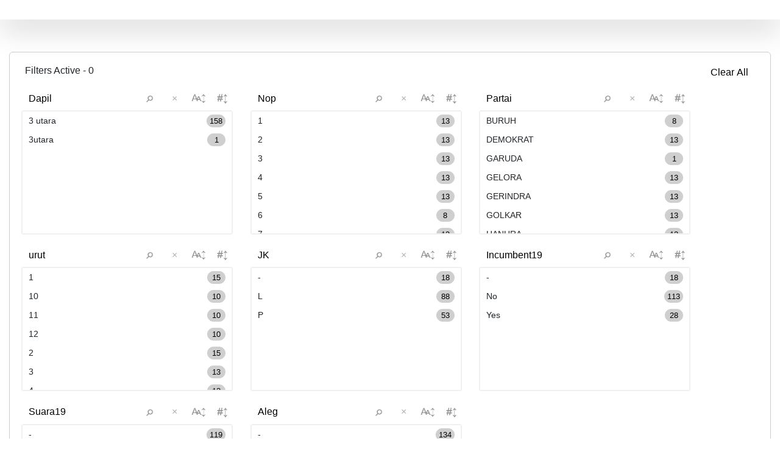

--- FILE ---
content_type: text/html; charset=UTF-8
request_url: https://exercise.stonebont.com/highcharts-datatables-mysql-dct2024-utara/
body_size: 4315
content:
<!DOCTYPE html>
<html lang="en">
<head>
  <title>HighCharts-Datatables-Mysql-dct2024</title>
  
  <!-- required meta tags-->
  <meta charset="utf-8">
  <meta name="viewport" content="width=device-width, initial-scale=1">
  
  <!-- Bootstrap CSS-->
  <link rel="stylesheet" href="https://cdn.jsdelivr.net/npm/bootstrap@4.5.3/dist/css/bootstrap.min.css">
  <link rel="stylesheet" href="https://cdn.datatables.net/1.10.22/css/dataTables.bootstrap4.min.css">
  
  <link rel="stylesheet" href="https://cdn.datatables.net/searchpanes/1.2.0/css/searchPanes.dataTables.min.css">
  <link rel="stylesheet" href="https://cdn.datatables.net/select/1.3.1/css/dataTables.min.css">
  
<!-- ini dari exercise display-datatables agar data mysql bisa terdisplay-->  
<link rel="stylesheet" type="text/css" media="screen" href="https://cdn.datatables.net/1.10.19/css/jquery.dataTables.min.css">
<script src="https://code.jquery.com/jquery-3.3.1.js"></script>
<script src="https://cdn.datatables.net/1.10.19/js/jquery.dataTables.min.js"></script>
<link rel="stylesheet" type="text/css" media="screen" href="https://cdnjs.cloudflare.com/ajax/libs/twitter-bootstrap/4.5.2/css/bootstrap.css">
<link rel="stylesheet" type="text/css" media="screen" href="https://cdn.datatables.net/1.13.7/css/dataTables.bootstrap4.min.css">

</head>

<body>

     <div id="contenedor" class="shadow-lg p-3 mb-5 bg-white"></div>
        <div class="container-fluid">
            <div class="row">
                 <div class="container-fluid">
                     
<table id="contoh">
    <thead>
	<tr>
		<th>Indek</th>
		<th>Dapil</th>
		<th>Nop</th>
		<th>Partai</th>
		<th>urut</th>
		<th>Nama</th>
		<th>JK</th>
		<th>Incumbent19</th>
		<th>Suara19</th>
		<th>Aleg</th>
		
	</tr>
	</thead>
	
    <tr>
		<td>1</td>
		<td>3 utara</td>
		<td>1</td>
		<td>PKB</td>
		<td>A</td>
		<td>PARTAI PKB</td>
		<td>-</td>
		<td>-</td>
		<td>276</td>
		<td>-</td>
		
		</tr><tr>
		<td>2</td>
		<td>3 utara</td>
		<td>1</td>
		<td>PKB</td>
		<td>1</td>
		<td>SITTI YARA</td>
		<td>P</td>
		<td>Yes</td>
		<td>1472</td>
		<td>Yes</td>
		
		</tr><tr>
		<td>3</td>
		<td>3 utara</td>
		<td>1</td>
		<td>PKB</td>
		<td>2</td>
		<td>JUNAIDI</td>
		<td>L</td>
		<td>Yes</td>
		<td>1964</td>
		<td>Yes</td>
		
		</tr><tr>
		<td>4</td>
		<td>3 utara</td>
		<td>1</td>
		<td>PKB</td>
		<td>3</td>
		<td>FADHIL KAHARUDDIN JAFAR</td>
		<td>L</td>
		<td>No</td>
		<td>-</td>
		<td>-</td>
		
		</tr><tr>
		<td>5</td>
		<td>3 utara</td>
		<td>1</td>
		<td>PKB</td>
		<td>4</td>
		<td>PUNIRAH WAHYUNI</td>
		<td>P</td>
		<td>Yes</td>
		<td>1439</td>
		<td>No</td>
		
		</tr><tr>
		<td>6</td>
		<td>3 utara</td>
		<td>1</td>
		<td>PKB</td>
		<td>5</td>
		<td>JASMAN JAPAR D</td>
		<td>L</td>
		<td>No</td>
		<td>-</td>
		<td>-</td>
		
		</tr><tr>
		<td>7</td>
		<td>3 utara</td>
		<td>1</td>
		<td>PKB</td>
		<td>6</td>
		<td>BAMBANG PURWANTO</td>
		<td>L</td>
		<td>No</td>
		<td>-</td>
		<td>-</td>
		
		</tr><tr>
		<td>8</td>
		<td>3 utara</td>
		<td>1</td>
		<td>PKB</td>
		<td>7</td>
		<td>KUSMIYATI</td>
		<td>P</td>
		<td>No</td>
		<td>-</td>
		<td>-</td>
		
		</tr><tr>
		<td>9</td>
		<td>3 utara</td>
		<td>1</td>
		<td>PKB</td>
		<td>8</td>
		<td>DARMAWI, S.E</td>
		<td>L</td>
		<td>Yes</td>
		<td>215</td>
		<td>No</td>
		
		</tr><tr>
		<td>10</td>
		<td>3 utara</td>
		<td>1</td>
		<td>PKB</td>
		<td>9</td>
		<td>LAPU TOMBILAYUK</td>
		<td>L</td>
		<td>No</td>
		<td>-</td>
		<td>-</td>
		
		</tr><tr>
		<td>11</td>
		<td>3 utara</td>
		<td>1</td>
		<td>PKB</td>
		<td>10</td>
		<td>LAELA CHAJAROTUN</td>
		<td>P</td>
		<td>No</td>
		<td>-</td>
		<td>-</td>
		
		</tr><tr>
		<td>12</td>
		<td>3 utara</td>
		<td>1</td>
		<td>PKB</td>
		<td>11</td>
		<td>SYAHRINSYAH</td>
		<td>L</td>
		<td>No</td>
		<td>-</td>
		<td>-</td>
		
		</tr><tr>
		<td>13</td>
		<td>3 utara</td>
		<td>1</td>
		<td>PKB</td>
		<td>12</td>
		<td>TAMAMA NURIL ISLAMI</td>
		<td>P</td>
		<td>No</td>
		<td>-</td>
		<td>-</td>
		
		</tr><tr>
		<td>14</td>
		<td>3 utara</td>
		<td>2</td>
		<td>GERINDRA</td>
		<td>B</td>
		<td>PARTAI GERINDRA</td>
		<td>-</td>
		<td>-</td>
		<td>325</td>
		<td>-</td>
		
		</tr><tr>
		<td>15</td>
		<td>3 utara</td>
		<td>2</td>
		<td>GERINDRA</td>
		<td>1</td>
		<td>AGUS HARIS, S.H</td>
		<td>L</td>
		<td>Yes</td>
		<td>1856</td>
		<td>Yes</td>
		
		</tr><tr>
		<td>16</td>
		<td>3 utara</td>
		<td>2</td>
		<td>GERINDRA</td>
		<td>2</td>
		<td>SYAHRIL, S.H</td>
		<td>L</td>
		<td>No</td>
		<td>-</td>
		<td>-</td>
		
		</tr><tr>
		<td>17</td>
		<td>3 utara</td>
		<td>2</td>
		<td>GERINDRA</td>
		<td>3</td>
		<td>SUKMAWATI</td>
		<td>P</td>
		<td>No</td>
		<td>-</td>
		<td>-</td>
		
		</tr><tr>
		<td>18</td>
		<td>3 utara</td>
		<td>2</td>
		<td>GERINDRA</td>
		<td>4</td>
		<td>SUJANGKUNG SOLIKIN, S.T</td>
		<td>L</td>
		<td>No</td>
		<td>-</td>
		<td>-</td>
		
		</tr><tr>
		<td>19</td>
		<td>3 utara</td>
		<td>2</td>
		<td>GERINDRA</td>
		<td>5</td>
		<td>IDRUS SOSIAWAN, S.E</td>
		<td>L</td>
		<td>No</td>
		<td>-</td>
		<td>-</td>
		
		</tr><tr>
		<td>20</td>
		<td>3 utara</td>
		<td>2</td>
		<td>GERINDRA</td>
		<td>6</td>
		<td>RUSNANI, S.S</td>
		<td>P</td>
		<td>No</td>
		<td>-</td>
		<td>-</td>
		
		</tr><tr>
		<td>21</td>
		<td>3 utara</td>
		<td>2</td>
		<td>GERINDRA</td>
		<td>7</td>
		<td>ARBAIN, S.Sos</td>
		<td>L</td>
		<td>No</td>
		<td>-</td>
		<td>-</td>
		
		</tr><tr>
		<td>22</td>
		<td>3 utara</td>
		<td>2</td>
		<td>GERINDRA</td>
		<td>8</td>
		<td>ANDI BASTIAN, S.I.P</td>
		<td>L</td>
		<td>No</td>
		<td>-</td>
		<td>-</td>
		
		</tr><tr>
		<td>23</td>
		<td>3 utara</td>
		<td>2</td>
		<td>GERINDRA</td>
		<td>9</td>
		<td>MELLY RESKYA HAKIM</td>
		<td>P</td>
		<td>No</td>
		<td>-</td>
		<td>-</td>
		
		</tr><tr>
		<td>24</td>
		<td>3 utara</td>
		<td>2</td>
		<td>GERINDRA</td>
		<td>10</td>
		<td>RISKI RUSDIANSYAH</td>
		<td>L</td>
		<td>No</td>
		<td>-</td>
		<td>-</td>
		
		</tr><tr>
		<td>25</td>
		<td>3 utara</td>
		<td>2</td>
		<td>GERINDRA</td>
		<td>11</td>
		<td>SARTIKA MELIAWATI, S.E</td>
		<td>P</td>
		<td>No</td>
		<td>-</td>
		<td>-</td>
		
		</tr><tr>
		<td>26</td>
		<td>3 utara</td>
		<td>2</td>
		<td>GERINDRA</td>
		<td>12</td>
		<td>SUDARTINI WIJIANTI D, S.H</td>
		<td>P</td>
		<td>No</td>
		<td>-</td>
		<td>-</td>
		
		</tr><tr>
		<td>27</td>
		<td>3 utara</td>
		<td>3</td>
		<td>PDIP</td>
		<td>C</td>
		<td>PARTAI PDIP</td>
		<td>-</td>
		<td>-</td>
		<td>313</td>
		<td>-</td>
		
		</tr><tr>
		<td>28</td>
		<td>3 utara</td>
		<td>3</td>
		<td>PDIP</td>
		<td>1</td>
		<td>AGUS SUHADI, S.H</td>
		<td>L</td>
		<td>Yes</td>
		<td>929</td>
		<td>Yes</td>
		
		</tr><tr>
		<td>29</td>
		<td>3 utara</td>
		<td>3</td>
		<td>PDIP</td>
		<td>2</td>
		<td>AGUNG HESTU WICAKSONO, S.E</td>
		<td>L</td>
		<td>No</td>
		<td>-</td>
		<td>-</td>
		
		</tr><tr>
		<td>30</td>
		<td>3 utara</td>
		<td>3</td>
		<td>PDIP</td>
		<td>3</td>
		<td>JUNITA</td>
		<td>P</td>
		<td>No</td>
		<td>-</td>
		<td>-</td>
		
		</tr><tr>
		<td>31</td>
		<td>3 utara</td>
		<td>3</td>
		<td>PDIP</td>
		<td>4</td>
		<td>LOLO MAROLOP MANGAIN SILALAHI, S.E</td>
		<td>L</td>
		<td>Yes</td>
		<td>821</td>
		<td>No</td>
		
		</tr><tr>
		<td>32</td>
		<td>3 utara</td>
		<td>3</td>
		<td>PDIP</td>
		<td>5</td>
		<td>WINARDI, S.T</td>
		<td>L</td>
		<td>No</td>
		<td>-</td>
		<td>-</td>
		
		</tr><tr>
		<td>33</td>
		<td>3 utara</td>
		<td>3</td>
		<td>PDIP</td>
		<td>6</td>
		<td>RINA FISYANA</td>
		<td>P</td>
		<td>No</td>
		<td>-</td>
		<td>-</td>
		
		</tr><tr>
		<td>34</td>
		<td>3 utara</td>
		<td>3</td>
		<td>PDIP</td>
		<td>7</td>
		<td>PANDI BOIRAN</td>
		<td>L</td>
		<td>Yes</td>
		<td>210</td>
		<td>-</td>
		
		</tr><tr>
		<td>35</td>
		<td>3 utara</td>
		<td>3</td>
		<td>PDIP</td>
		<td>8</td>
		<td>SUYONO</td>
		<td>L</td>
		<td>No</td>
		<td>-</td>
		<td>-</td>
		
		</tr><tr>
		<td>36</td>
		<td>3 utara</td>
		<td>3</td>
		<td>PDIP</td>
		<td>9</td>
		<td>EKA RAHMAWATI SUSANTI</td>
		<td>P</td>
		<td>No</td>
		<td>-</td>
		<td>-</td>
		
		</tr><tr>
		<td>37</td>
		<td>3 utara</td>
		<td>3</td>
		<td>PDIP</td>
		<td>10</td>
		<td>RITA HIDAYAT, S.E</td>
		<td>P</td>
		<td>No</td>
		<td>-</td>
		<td>-</td>
		
		</tr><tr>
		<td>38</td>
		<td>3 utara</td>
		<td>3</td>
		<td>PDIP</td>
		<td>11</td>
		<td>M. FATHONI</td>
		<td>L</td>
		<td>No</td>
		<td>-</td>
		<td>-</td>
		
		</tr><tr>
		<td>39</td>
		<td>3 utara</td>
		<td>3</td>
		<td>PDIP</td>
		<td>12</td>
		<td>ROMY SUBRATA</td>
		<td>L</td>
		<td>No</td>
		<td>-</td>
		<td>-</td>
		
		</tr><tr>
		<td>40</td>
		<td>3 utara</td>
		<td>4</td>
		<td>GOLKAR</td>
		<td>D</td>
		<td>PARTAI GOLKAR</td>
		<td>-</td>
		<td>-</td>
		<td>279</td>
		<td>-</td>
		
		</tr><tr>
		<td>41</td>
		<td>3 utara</td>
		<td>4</td>
		<td>GOLKAR</td>
		<td>1</td>
		<td>ANDI FAIZAL SOFYAN HASDAM, S.H</td>
		<td>L</td>
		<td>Yes</td>
		<td>4640</td>
		<td>Yes</td>
		
		</tr><tr>
		<td>42</td>
		<td>3 utara</td>
		<td>4</td>
		<td>GOLKAR</td>
		<td>2</td>
		<td>H. RUSTAM, S.E.,M.M</td>
		<td>L</td>
		<td>Yes</td>
		<td>1423</td>
		<td>Yes</td>
		
		</tr><tr>
		<td>43</td>
		<td>3 utara</td>
		<td>4</td>
		<td>GOLKAR</td>
		<td>3</td>
		<td>NENENG AENUROH</td>
		<td>P</td>
		<td>Yes</td>
		<td>141</td>
		<td>No</td>
		
		</tr><tr>
		<td>44</td>
		<td>3 utara</td>
		<td>4</td>
		<td>GOLKAR</td>
		<td>4</td>
		<td>HARTONO KADRI SALAM</td>
		<td>L</td>
		<td>No</td>
		<td>-</td>
		<td>-</td>
		
		</tr><tr>
		<td>45</td>
		<td>3 utara</td>
		<td>4</td>
		<td>GOLKAR</td>
		<td>5</td>
		<td>H. UBAYYA BENGAWAN, S.H</td>
		<td>L</td>
		<td>Yes</td>
		<td>1353</td>
		<td>No</td>
		
		</tr><tr>
		<td>46</td>
		<td>3 utara</td>
		<td>4</td>
		<td>GOLKAR</td>
		<td>6</td>
		<td>SISKAH HAYA</td>
		<td>P</td>
		<td>No</td>
		<td>-</td>
		<td>-</td>
		
		</tr><tr>
		<td>47</td>
		<td>3 utara</td>
		<td>4</td>
		<td>GOLKAR</td>
		<td>7</td>
		<td>Drs. DERA GERVASIUS</td>
		<td>L</td>
		<td>Yes</td>
		<td>465</td>
		<td>No</td>
		
		</tr><tr>
		<td>48</td>
		<td>3 utara</td>
		<td>4</td>
		<td>GOLKAR</td>
		<td>8</td>
		<td>ALIY SHAHBANA, S.T</td>
		<td>L</td>
		<td>No</td>
		<td>-</td>
		<td>-</td>
		
		</tr><tr>
		<td>49</td>
		<td>3 utara</td>
		<td>4</td>
		<td>GOLKAR</td>
		<td>9</td>
		<td>PARAMITA HARISANDY</td>
		<td>P</td>
		<td>No</td>
		<td>-</td>
		<td>-</td>
		
		</tr><tr>
		<td>50</td>
		<td>3 utara</td>
		<td>4</td>
		<td>GOLKAR</td>
		<td>10</td>
		<td>KADAFI SAPUTRA</td>
		<td>L</td>
		<td>No</td>
		<td>-</td>
		<td>-</td>
		
		</tr><tr>
		<td>51</td>
		<td>3 utara</td>
		<td>4</td>
		<td>GOLKAR</td>
		<td>11</td>
		<td>WILIAWATI</td>
		<td>P</td>
		<td>No</td>
		<td>-</td>
		<td>-</td>
		
		</tr><tr>
		<td>52</td>
		<td>3 utara</td>
		<td>4</td>
		<td>GOLKAR</td>
		<td>12</td>
		<td>ERNI, S.E</td>
		<td>P</td>
		<td>No</td>
		<td>-</td>
		<td>-</td>
		
		</tr><tr>
		<td>53</td>
		<td>3 utara</td>
		<td>5</td>
		<td>NASDEM</td>
		<td>E</td>
		<td>PARTAI NASDEM</td>
		<td>-</td>
		<td>-</td>
		<td>152</td>
		<td>-</td>
		
		</tr><tr>
		<td>54</td>
		<td>3 utara</td>
		<td>5</td>
		<td>NASDEM</td>
		<td>1</td>
		<td>DANI FIRMANSYAH, S.E</td>
		<td>L</td>
		<td>No</td>
		<td>-</td>
		<td>-</td>
		
		</tr><tr>
		<td>55</td>
		<td>3 utara</td>
		<td>5</td>
		<td>NASDEM</td>
		<td>2</td>
		<td>ELIA SULI MAMA</td>
		<td>L</td>
		<td>Yes</td>
		<td>1021</td>
		<td>-</td>
		
		</tr><tr>
		<td>56</td>
		<td>3 utara</td>
		<td>5</td>
		<td>NASDEM</td>
		<td>3</td>
		<td>RATNA INDRA SARI</td>
		<td>P</td>
		<td>No</td>
		<td>-</td>
		<td>-</td>
		
		</tr><tr>
		<td>57</td>
		<td>3 utara</td>
		<td>5</td>
		<td>NASDEM</td>
		<td>4</td>
		<td>NURDIN, S.Pd.SD</td>
		<td>L</td>
		<td>No</td>
		<td>-</td>
		<td>-</td>
		
		</tr><tr>
		<td>58</td>
		<td>3 utara</td>
		<td>5</td>
		<td>NASDEM</td>
		<td>5</td>
		<td>FAISAL</td>
		<td>L</td>
		<td>Yes</td>
		<td>1630</td>
		<td>Yes</td>
		
		</tr><tr>
		<td>59</td>
		<td>3 utara</td>
		<td>5</td>
		<td>NASDEM</td>
		<td>6</td>
		<td>CINDY</td>
		<td>P</td>
		<td>No</td>
		<td>-</td>
		<td>-</td>
		
		</tr><tr>
		<td>60</td>
		<td>3 utara</td>
		<td>5</td>
		<td>NASDEM</td>
		<td>7</td>
		<td>HERDI JUNIANSYAH, S.E</td>
		<td>L</td>
		<td>No</td>
		<td>-</td>
		<td>-</td>
		
		</tr><tr>
		<td>61</td>
		<td>3 utara</td>
		<td>5</td>
		<td>NASDEM</td>
		<td>8</td>
		<td>AMIN DENY MUSPA</td>
		<td>L</td>
		<td>No</td>
		<td>-</td>
		<td>-</td>
		
		</tr><tr>
		<td>62</td>
		<td>3 utara</td>
		<td>5</td>
		<td>NASDEM</td>
		<td>9</td>
		<td>SUKMAWATI</td>
		<td>P</td>
		<td>No</td>
		<td>-</td>
		<td>-</td>
		
		</tr><tr>
		<td>63</td>
		<td>3 utara</td>
		<td>5</td>
		<td>NASDEM</td>
		<td>10</td>
		<td>MUHAMMAD FAHREZA PUTRA DJUMADI</td>
		<td>L</td>
		<td>No</td>
		<td>-</td>
		<td>-</td>
		
		</tr><tr>
		<td>64</td>
		<td>3 utara</td>
		<td>5</td>
		<td>NASDEM</td>
		<td>11</td>
		<td>SAHAT ROBERTO LUMBAN GAOL</td>
		<td>L</td>
		<td>No</td>
		<td>-</td>
		<td>-</td>
		
		</tr><tr>
		<td>65</td>
		<td>3 utara</td>
		<td>5</td>
		<td>NASDEM</td>
		<td>12</td>
		<td>YULIANA RATNA SARI</td>
		<td>P</td>
		<td>No</td>
		<td>-</td>
		<td>-</td>
		
		</tr><tr>
		<td>66</td>
		<td>3 utara</td>
		<td>6</td>
		<td>BURUH</td>
		<td>F</td>
		<td>PARTAI BURUH</td>
		<td>-</td>
		<td>-</td>
		<td>-</td>
		<td>-</td>
		
		</tr><tr>
		<td>67</td>
		<td>3 utara</td>
		<td>6</td>
		<td>BURUH</td>
		<td>1</td>
		<td>SUPRIYADI</td>
		<td>L</td>
		<td>No</td>
		<td>-</td>
		<td>-</td>
		
		</tr><tr>
		<td>68</td>
		<td>3 utara</td>
		<td>6</td>
		<td>BURUH</td>
		<td>2</td>
		<td>ABI DZAR RACHMAN</td>
		<td>L</td>
		<td>No</td>
		<td>-</td>
		<td>-</td>
		
		</tr><tr>
		<td>69</td>
		<td>3 utara</td>
		<td>6</td>
		<td>BURUH</td>
		<td>3</td>
		<td>WAHDANIATI</td>
		<td>P</td>
		<td>No</td>
		<td>-</td>
		<td>-</td>
		
		</tr><tr>
		<td>70</td>
		<td>3 utara</td>
		<td>6</td>
		<td>BURUH</td>
		<td>4</td>
		<td>KHAIDIR</td>
		<td>L</td>
		<td>No</td>
		<td>-</td>
		<td>-</td>
		
		</tr><tr>
		<td>71</td>
		<td>3 utara</td>
		<td>6</td>
		<td>BURUH</td>
		<td>5</td>
		<td>SAID ALFIYAN</td>
		<td>L</td>
		<td>No</td>
		<td>-</td>
		<td>-</td>
		
		</tr><tr>
		<td>72</td>
		<td>3 utara</td>
		<td>6</td>
		<td>BURUH</td>
		<td>6</td>
		<td>DEWI ASMAH ANDAYANI</td>
		<td>P</td>
		<td>No</td>
		<td>-</td>
		<td>-</td>
		
		</tr><tr>
		<td>73</td>
		<td>3 utara</td>
		<td>6</td>
		<td>BURUH</td>
		<td>7</td>
		<td>ASRIANI</td>
		<td>P</td>
		<td>No</td>
		<td>-</td>
		<td>-</td>
		
		</tr><tr>
		<td>74</td>
		<td>3 utara</td>
		<td>7</td>
		<td>GELORA</td>
		<td>G</td>
		<td>PARTAI GELORA</td>
		<td>-</td>
		<td>-</td>
		<td>-</td>
		<td>-</td>
		
		</tr><tr>
		<td>75</td>
		<td>3 utara</td>
		<td>7</td>
		<td>GELORA</td>
		<td>1</td>
		<td>MUHAMMAD ASWAR, S.H</td>
		<td>L</td>
		<td>No</td>
		<td>-</td>
		<td>-</td>
		
		</tr><tr>
		<td>76</td>
		<td>3 utara</td>
		<td>7</td>
		<td>GELORA</td>
		<td>2</td>
		<td>ACHMAD ZAKARIA</td>
		<td>L</td>
		<td>No</td>
		<td>-</td>
		<td>-</td>
		
		</tr><tr>
		<td>77</td>
		<td>3 utara</td>
		<td>7</td>
		<td>GELORA</td>
		<td>3</td>
		<td>HASNAWATI</td>
		<td>P</td>
		<td>No</td>
		<td>-</td>
		<td>-</td>
		
		</tr><tr>
		<td>78</td>
		<td>3 utara</td>
		<td>7</td>
		<td>GELORA</td>
		<td>4</td>
		<td>ARFIAN ARSYAD</td>
		<td>L</td>
		<td>No</td>
		<td>-</td>
		<td>-</td>
		
		</tr><tr>
		<td>79</td>
		<td>3 utara</td>
		<td>7</td>
		<td>GELORA</td>
		<td>5</td>
		<td>HARDI BAHRUDDIN, S.H</td>
		<td>L</td>
		<td>No</td>
		<td>-</td>
		<td>-</td>
		
		</tr><tr>
		<td>80</td>
		<td>3 utara</td>
		<td>7</td>
		<td>GELORA</td>
		<td>6</td>
		<td>DEWI RATIH PRATIWI, S.T</td>
		<td>P</td>
		<td>No</td>
		<td>-</td>
		<td>-</td>
		
		</tr><tr>
		<td>81</td>
		<td>3 utara</td>
		<td>7</td>
		<td>GELORA</td>
		<td>7</td>
		<td>WASKITO WINDA INTAN ARIMURTI, S.E</td>
		<td>P</td>
		<td>No</td>
		<td>-</td>
		<td>-</td>
		
		</tr><tr>
		<td>82</td>
		<td>3 utara</td>
		<td>7</td>
		<td>GELORA</td>
		<td>8</td>
		<td>NUKMAN HP, SPd., M.Si</td>
		<td>L</td>
		<td>No</td>
		<td>-</td>
		<td>-</td>
		
		</tr><tr>
		<td>83</td>
		<td>3 utara</td>
		<td>7</td>
		<td>GELORA</td>
		<td>9</td>
		<td>KISMANUDDIN</td>
		<td>L</td>
		<td>No</td>
		<td>-</td>
		<td>-</td>
		
		</tr><tr>
		<td>84</td>
		<td>3 utara</td>
		<td>7</td>
		<td>GELORA</td>
		<td>10</td>
		<td>HAJAR RATNA SARI</td>
		<td>P</td>
		<td>No</td>
		<td>-</td>
		<td>-</td>
		
		</tr><tr>
		<td>85</td>
		<td>3 utara</td>
		<td>7</td>
		<td>GELORA</td>
		<td>11</td>
		<td>AKBAR</td>
		<td>L</td>
		<td>No</td>
		<td>-</td>
		<td>-</td>
		
		</tr><tr>
		<td>86</td>
		<td>3 utara</td>
		<td>7</td>
		<td>GELORA</td>
		<td>12</td>
		<td>KETUT PRASETYO</td>
		<td>L</td>
		<td>No</td>
		<td>-</td>
		<td>-</td>
		
		</tr><tr>
		<td>87</td>
		<td>3 utara</td>
		<td>8</td>
		<td>PKS</td>
		<td>H</td>
		<td>PARTAI PKS</td>
		<td>-</td>
		<td>-</td>
		<td>424</td>
		<td>-</td>
		
		</tr><tr>
		<td>88</td>
		<td>3 utara</td>
		<td>8</td>
		<td>PKS</td>
		<td>1</td>
		<td>NARWISAN, S.Psi</td>
		<td>L</td>
		<td>No</td>
		<td>-</td>
		<td>-</td>
		
		</tr><tr>
		<td>89</td>
		<td>3 utara</td>
		<td>8</td>
		<td>PKS</td>
		<td>2</td>
		<td>Ir.ADROFDITA</td>
		<td>L</td>
		<td>Yes</td>
		<td>663</td>
		<td>Yes</td>
		
		</tr><tr>
		<td>90</td>
		<td>3 utara</td>
		<td>8</td>
		<td>PKS</td>
		<td>3</td>
		<td>Dra. ENDAH SRI WAHYUNI</td>
		<td>P</td>
		<td>No</td>
		<td>-</td>
		<td>-</td>
		
		</tr><tr>
		<td>91</td>
		<td>3 utara</td>
		<td>8</td>
		<td>PKS</td>
		<td>4</td>
		<td>SAEFUL RIZAL</td>
		<td>L</td>
		<td>No</td>
		<td>-</td>
		<td>-</td>
		
		</tr><tr>
		<td>92</td>
		<td>3 utara</td>
		<td>8</td>
		<td>PKS</td>
		<td>5</td>
		<td>H SYARIFUDDIN</td>
		<td>L</td>
		<td>No</td>
		<td>-</td>
		<td>-</td>
		
		</tr><tr>
		<td>93</td>
		<td>3 utara</td>
		<td>8</td>
		<td>PKS</td>
		<td>6</td>
		<td>FARIDA</td>
		<td>P</td>
		<td>No</td>
		<td>-</td>
		<td>-</td>
		
		</tr><tr>
		<td>94</td>
		<td>3 utara</td>
		<td>8</td>
		<td>PKS</td>
		<td>7</td>
		<td>IMAM SANUSI</td>
		<td>L</td>
		<td>Yes</td>
		<td>356</td>
		<td>No</td>
		
		</tr><tr>
		<td>95</td>
		<td>3 utara</td>
		<td>8</td>
		<td>PKS</td>
		<td>8</td>
		<td>AWALUDDIN, S.E</td>
		<td>L</td>
		<td>No</td>
		<td>-</td>
		<td>-</td>
		
		</tr><tr>
		<td>96</td>
		<td>3 utara</td>
		<td>8</td>
		<td>PKS</td>
		<td>9</td>
		<td>ENDASYAH, S.Pd.SD</td>
		<td>P</td>
		<td>No</td>
		<td>-</td>
		<td>-</td>
		
		</tr><tr>
		<td>97</td>
		<td>3 utara</td>
		<td>8</td>
		<td>PKS</td>
		<td>10</td>
		<td>IZZUDDIN HAWARI</td>
		<td>L</td>
		<td>No</td>
		<td>-</td>
		<td>-</td>
		
		</tr><tr>
		<td>98</td>
		<td>3 utara</td>
		<td>8</td>
		<td>PKS</td>
		<td>11</td>
		<td>RUSLIATI</td>
		<td>P</td>
		<td>No</td>
		<td>-</td>
		<td>-</td>
		
		</tr><tr>
		<td>99</td>
		<td>3 utara</td>
		<td>8</td>
		<td>PKS</td>
		<td>12</td>
		<td>ABDULLAH URWA SHIDQI</td>
		<td>L</td>
		<td>No</td>
		<td>-</td>
		<td>-</td>
		
		</tr><tr>
		<td>100</td>
		<td>3 utara</td>
		<td>9</td>
		<td>PKN</td>
		<td>I</td>
		<td>PARTAI PKN</td>
		<td>-</td>
		<td>-</td>
		<td>-</td>
		<td>-</td>
		
		</tr><tr>
		<td>101</td>
		<td>3 utara</td>
		<td>9</td>
		<td>PKN</td>
		<td>1</td>
		<td>ARFAN CHOLID</td>
		<td>L</td>
		<td>No</td>
		<td>-</td>
		<td>-</td>
		
		</tr><tr>
		<td>102</td>
		<td>3 utara</td>
		<td>9</td>
		<td>PKN</td>
		<td>2</td>
		<td>SUHARTONO</td>
		<td>L</td>
		<td>No</td>
		<td>-</td>
		<td>-</td>
		
		</tr><tr>
		<td>103</td>
		<td>3 utara</td>
		<td>9</td>
		<td>PKN</td>
		<td>3</td>
		<td>DWININGSIH DESTYARINI</td>
		<td>P</td>
		<td>No</td>
		<td>-</td>
		<td>-</td>
		
		</tr><tr>
		<td>104</td>
		<td>3 utara</td>
		<td>9</td>
		<td>PKN</td>
		<td>4</td>
		<td>ARIEF SETIAWAN</td>
		<td>L</td>
		<td>No</td>
		<td>-</td>
		<td>-</td>
		
		</tr><tr>
		<td>105</td>
		<td>3 utara</td>
		<td>9</td>
		<td>PKN</td>
		<td>5</td>
		<td>RIDUANSYAH</td>
		<td>L</td>
		<td>No</td>
		<td>-</td>
		<td>-</td>
		
		</tr><tr>
		<td>106</td>
		<td>3utara</td>
		<td>9</td>
		<td>PKN</td>
		<td>6</td>
		<td>YUNITA ANGGAREANI</td>
		<td>P</td>
		<td>No</td>
		<td>-</td>
		<td>-</td>
		
		</tr><tr>
		<td>107</td>
		<td>3 utara</td>
		<td>10</td>
		<td>HANURA</td>
		<td>J</td>
		<td>PARTAI HANURA</td>
		<td>-</td>
		<td>-</td>
		<td>36</td>
		<td>-</td>
		
		</tr><tr>
		<td>108</td>
		<td>3 utara</td>
		<td>10</td>
		<td>HANURA</td>
		<td>1</td>
		<td>HENDRA WIJAYA</td>
		<td>L</td>
		<td>No</td>
		<td>-</td>
		<td>-</td>
		
		</tr><tr>
		<td>109</td>
		<td>3 utara</td>
		<td>10</td>
		<td>HANURA</td>
		<td>2</td>
		<td>ABDUL SAMAD, S.E</td>
		<td>L</td>
		<td>Yes</td>
		<td>666</td>
		<td>Yes</td>
		
		</tr><tr>
		<td>110</td>
		<td>3 utara</td>
		<td>10</td>
		<td>HANURA</td>
		<td>3</td>
		<td>INA WULANDARI WARJONO, S.E</td>
		<td>P</td>
		<td>No</td>
		<td>-</td>
		<td>-</td>
		
		</tr><tr>
		<td>111</td>
		<td>3 utara</td>
		<td>10</td>
		<td>HANURA</td>
		<td>4</td>
		<td>YASIN, S.E</td>
		<td>L</td>
		<td>No</td>
		<td>-</td>
		<td>-</td>
		
		</tr><tr>
		<td>112</td>
		<td>3 utara</td>
		<td>10</td>
		<td>HANURA</td>
		<td>5</td>
		<td>MUSTARI</td>
		<td>L</td>
		<td>No</td>
		<td>-</td>
		<td>-</td>
		
		</tr><tr>
		<td>113</td>
		<td>3 utara</td>
		<td>10</td>
		<td>HANURA</td>
		<td>6</td>
		<td>SITI SALMAH</td>
		<td>P</td>
		<td>No</td>
		<td>-</td>
		<td>-</td>
		
		</tr><tr>
		<td>114</td>
		<td>3 utara</td>
		<td>10</td>
		<td>HANURA</td>
		<td>7</td>
		<td>GALIH SANJAYA</td>
		<td>L</td>
		<td>No</td>
		<td>-</td>
		<td>-</td>
		
		</tr><tr>
		<td>115</td>
		<td>3 utara</td>
		<td>10</td>
		<td>HANURA</td>
		<td>8</td>
		<td>BAHTIAR</td>
		<td>L</td>
		<td>No</td>
		<td>-</td>
		<td>-</td>
		
		</tr><tr>
		<td>116</td>
		<td>3 utara</td>
		<td>10</td>
		<td>HANURA</td>
		<td>9</td>
		<td>SAMSIDAR</td>
		<td>P</td>
		<td>Yes</td>
		<td>5</td>
		<td>No</td>
		
		</tr><tr>
		<td>117</td>
		<td>3 utara</td>
		<td>10</td>
		<td>HANURA</td>
		<td>10</td>
		<td>ABD.SANI</td>
		<td>L</td>
		<td>No</td>
		<td>-</td>
		<td>-</td>
		
		</tr><tr>
		<td>118</td>
		<td>3 utara</td>
		<td>10</td>
		<td>HANURA</td>
		<td>11</td>
		<td>LUCIANA IVONE</td>
		<td>P</td>
		<td>No</td>
		<td>-</td>
		<td>-</td>
		
		</tr><tr>
		<td>119</td>
		<td>3 utara</td>
		<td>10</td>
		<td>HANURA</td>
		<td>12</td>
		<td>FATTY SUKARSIH</td>
		<td>P</td>
		<td>No</td>
		<td>-</td>
		<td>-</td>
		
		</tr><tr>
		<td>120</td>
		<td>3 utara</td>
		<td>11</td>
		<td>GARUDA</td>
		<td>K</td>
		<td>PARTAI GARUDA</td>
		<td>-</td>
		<td>-</td>
		<td>-</td>
		<td>-</td>
		
		</tr><tr>
		<td>121</td>
		<td>3 utara</td>
		<td>12</td>
		<td>PAN</td>
		<td>L</td>
		<td>PARTAI PAN</td>
		<td>-</td>
		<td>-</td>
		<td>100</td>
		<td>-</td>
		
		</tr><tr>
		<td>122</td>
		<td>3 utara</td>
		<td>12</td>
		<td>PAN</td>
		<td>1</td>
		<td>SETIYOKO WALUYO, S.Pd.AUD</td>
		<td>L</td>
		<td>Yes</td>
		<td>909</td>
		<td>No</td>
		
		</tr><tr>
		<td>123</td>
		<td>3 utara</td>
		<td>12</td>
		<td>PAN</td>
		<td>2</td>
		<td>LA KASENG, S.H.I., M.Pd</td>
		<td>L</td>
		<td>No</td>
		<td>-</td>
		<td>-</td>
		
		</tr><tr>
		<td>124</td>
		<td>3 utara</td>
		<td>12</td>
		<td>PAN</td>
		<td>3</td>
		<td>JELI RATNA SARI</td>
		<td>P</td>
		<td>No</td>
		<td>-</td>
		<td>-</td>
		
		</tr><tr>
		<td>125</td>
		<td>3 utara</td>
		<td>12</td>
		<td>PAN</td>
		<td>4</td>
		<td>MUHAMMAD ROMZIL FURQON AL SUTONI</td>
		<td>L</td>
		<td>No</td>
		<td>-</td>
		<td>-</td>
		
		</tr><tr>
		<td>126</td>
		<td>3 utara</td>
		<td>12</td>
		<td>PAN</td>
		<td>5</td>
		<td>MUHAMMAD IRFAN, S.T., M.T</td>
		<td>L</td>
		<td>Yes</td>
		<td>1521</td>
		<td>Yes</td>
		
		</tr><tr>
		<td>127</td>
		<td>3 utara</td>
		<td>12</td>
		<td>PAN</td>
		<td>6</td>
		<td>ARBAINAH</td>
		<td>P</td>
		<td>No</td>
		<td>-</td>
		<td>-</td>
		
		</tr><tr>
		<td>128</td>
		<td>3 utara</td>
		<td>12</td>
		<td>PAN</td>
		<td>7</td>
		<td>FAHMI BASYAH, S.T</td>
		<td>L</td>
		<td>Yes</td>
		<td>171</td>
		<td>-</td>
		
		</tr><tr>
		<td>129</td>
		<td>3 utara</td>
		<td>12</td>
		<td>PAN</td>
		<td>8</td>
		<td>ABDUL ROHMAN</td>
		<td>L</td>
		<td>No</td>
		<td>-</td>
		<td>-</td>
		
		</tr><tr>
		<td>130</td>
		<td>3 utara</td>
		<td>12</td>
		<td>PAN</td>
		<td>9</td>
		<td>TITI NURASISAH</td>
		<td>P</td>
		<td>No</td>
		<td>-</td>
		<td>-</td>
		
		</tr><tr>
		<td>131</td>
		<td>3 utara</td>
		<td>12</td>
		<td>PAN</td>
		<td>10</td>
		<td>ODDANG</td>
		<td>L</td>
		<td>No</td>
		<td>-</td>
		<td>-</td>
		
		</tr><tr>
		<td>132</td>
		<td>3 utara</td>
		<td>12</td>
		<td>PAN</td>
		<td>11</td>
		<td>BINTI KHOTIBAH</td>
		<td>P</td>
		<td>Yes</td>
		<td>5</td>
		<td>No</td>
		
		</tr><tr>
		<td>133</td>
		<td>3 utara</td>
		<td>12</td>
		<td>PAN</td>
		<td>12</td>
		<td>ALI IMRON</td>
		<td>L</td>
		<td>No</td>
		<td>-</td>
		<td>-</td>
		
		</tr><tr>
		<td>134</td>
		<td>3 utara</td>
		<td>13</td>
		<td>PBB</td>
		<td>M</td>
		<td>PARTAI PBB</td>
		<td>-</td>
		<td>-</td>
		<td>-</td>
		<td>-</td>
		
		</tr><tr>
		<td>135</td>
		<td>3 utara</td>
		<td>14</td>
		<td>DEMOKRAT</td>
		<td>N</td>
		<td>PARTAI DEMOKRAT</td>
		<td>-</td>
		<td>-</td>
		<td>88</td>
		<td>-</td>
		
		</tr><tr>
		<td>136</td>
		<td>3 utara</td>
		<td>14</td>
		<td>DEMOKRAT</td>
		<td>1</td>
		<td>UDHIN DOHANG, S.I.P</td>
		<td>L</td>
		<td>Yes</td>
		<td>1161</td>
		<td>No</td>
		
		</tr><tr>
		<td>137</td>
		<td>3 utara</td>
		<td>14</td>
		<td>DEMOKRAT</td>
		<td>2</td>
		<td>SUMARDI, S.H</td>
		<td>L</td>
		<td>No</td>
		<td>-</td>
		<td>-</td>
		
		</tr><tr>
		<td>138</td>
		<td>3 utara</td>
		<td>14</td>
		<td>DEMOKRAT</td>
		<td>3</td>
		<td>JUSRIANTI, S.H</td>
		<td>P</td>
		<td>Yes</td>
		<td>10</td>
		<td>No</td>
		
		</tr><tr>
		<td>139</td>
		<td>3 utara</td>
		<td>14</td>
		<td>DEMOKRAT</td>
		<td>4</td>
		<td>H. JOHANSYAH, S.H</td>
		<td>L</td>
		<td>Yes</td>
		<td>110</td>
		<td>No</td>
		
		</tr><tr>
		<td>140</td>
		<td>3 utara</td>
		<td>14</td>
		<td>DEMOKRAT</td>
		<td>5</td>
		<td>ASHIR BUDIONO</td>
		<td>L</td>
		<td>Yes</td>
		<td>14</td>
		<td>No</td>
		
		</tr><tr>
		<td>141</td>
		<td>3 utara</td>
		<td>14</td>
		<td>DEMOKRAT</td>
		<td>6</td>
		<td>ASTRIL WEDY</td>
		<td>P</td>
		<td>No</td>
		<td>-</td>
		<td>-</td>
		
		</tr><tr>
		<td>142</td>
		<td>3 utara</td>
		<td>14</td>
		<td>DEMOKRAT</td>
		<td>7</td>
		<td>LAPADANG, S.P., M.M</td>
		<td>L</td>
		<td>No</td>
		<td>-</td>
		<td>-</td>
		
		</tr><tr>
		<td>143</td>
		<td>3 utara</td>
		<td>14</td>
		<td>DEMOKRAT</td>
		<td>8</td>
		<td>AHMAD IRWAN</td>
		<td>L</td>
		<td>No</td>
		<td>-</td>
		<td>-</td>
		
		</tr><tr>
		<td>144</td>
		<td>3 utara</td>
		<td>14</td>
		<td>DEMOKRAT</td>
		<td>9</td>
		<td>VINA ALFIANITA</td>
		<td>P</td>
		<td>No</td>
		<td>-</td>
		<td>-</td>
		
		</tr><tr>
		<td>145</td>
		<td>3 utara</td>
		<td>14</td>
		<td>DEMOKRAT</td>
		<td>10</td>
		<td>ILHAM NUR</td>
		<td>L</td>
		<td>No</td>
		<td>-</td>
		<td>-</td>
		
		</tr><tr>
		<td>146</td>
		<td>3 utara</td>
		<td>14</td>
		<td>DEMOKRAT</td>
		<td>11</td>
		<td>HASNAH</td>
		<td>P</td>
		<td>No</td>
		<td>-</td>
		<td>-</td>
		
		</tr><tr>
		<td>147</td>
		<td>3 utara</td>
		<td>14</td>
		<td>DEMOKRAT</td>
		<td>12</td>
		<td>MUHAMMAD FAJAR DARWIN</td>
		<td>L</td>
		<td>No</td>
		<td>-</td>
		<td>-</td>
		
		</tr><tr>
		<td>148</td>
		<td>3 utara</td>
		<td>15</td>
		<td>PSI</td>
		<td>O</td>
		<td>PARTAI PSI</td>
		<td>-</td>
		<td>-</td>
		<td>39</td>
		<td>-</td>
		
		</tr><tr>
		<td>149</td>
		<td>3 utara</td>
		<td>16</td>
		<td>PERINDO</td>
		<td>P</td>
		<td>PARTAI PERINDO</td>
		<td>-</td>
		<td>-</td>
		<td>44</td>
		<td>-</td>
		
		</tr><tr>
		<td>150</td>
		<td>3 utara</td>
		<td>16</td>
		<td>PERINDO</td>
		<td>1</td>
		<td>LEIN OBET BUDIMAN SENAEN, S.H</td>
		<td>L</td>
		<td>No</td>
		<td>-</td>
		<td>-</td>
		
		</tr><tr>
		<td>151</td>
		<td>3 utara</td>
		<td>16</td>
		<td>PERINDO</td>
		<td>2</td>
		<td>FAUZIAH</td>
		<td>P</td>
		<td>No</td>
		<td>-</td>
		<td>-</td>
		
		</tr><tr>
		<td>152</td>
		<td>3 utara</td>
		<td>17</td>
		<td>PPP</td>
		<td>Q</td>
		<td>PARTAI PPP</td>
		<td>-</td>
		<td>-</td>
		<td>93</td>
		<td>-</td>
		
		</tr><tr>
		<td>153</td>
		<td>3 utara</td>
		<td>17</td>
		<td>PPP</td>
		<td>1</td>
		<td>SULHAN, S.Ag</td>
		<td>L</td>
		<td>Yes</td>
		<td>988</td>
		<td>No</td>
		
		</tr><tr>
		<td>154</td>
		<td>3 utara</td>
		<td>17</td>
		<td>PPP</td>
		<td>2</td>
		<td>BASLAN, S.E</td>
		<td>L</td>
		<td>No</td>
		<td>-</td>
		<td>-</td>
		
		</tr><tr>
		<td>155</td>
		<td>3 utara</td>
		<td>17</td>
		<td>PPP</td>
		<td>3</td>
		<td>NURLELA</td>
		<td>P</td>
		<td>No</td>
		<td>-</td>
		<td>-</td>
		
		</tr><tr>
		<td>156</td>
		<td>3 utara</td>
		<td>17</td>
		<td>PPP</td>
		<td>4</td>
		<td>FARIDA RATNA SARI</td>
		<td>P</td>
		<td>No</td>
		<td>-</td>
		<td>-</td>
		
		</tr><tr>
		<td>157</td>
		<td>3 utara</td>
		<td>24</td>
		<td>UMMAT</td>
		<td>R</td>
		<td>PARTAI UMMAT</td>
		<td>-</td>
		<td>-</td>
		<td>-</td>
		<td>-</td>
		
		</tr><tr>
		<td>158</td>
		<td>3 utara</td>
		<td>24</td>
		<td>UMMAT</td>
		<td>1</td>
		<td>YAHYA AKBAR</td>
		<td>L</td>
		<td>No</td>
		<td>-</td>
		<td>-</td>
		
		</tr><tr>
		<td>159</td>
		<td>3 utara</td>
		<td>24</td>
		<td>UMMAT</td>
		<td>2</td>
		<td>SYAHRI MEGA SARI, S.E</td>
		<td>P</td>
		<td>No</td>
		<td>-</td>
		<td>-</td>
		
		</tr>	
</table>
                </div>
            </div>
        </div>
        

    <script src="https://code.jquery.com/jquery-3.5.1.js"></script>
    <script src="https://cdn.jsdelivr.net/npm/popper.js@1.16.1/dist/umd/popper.min.js" integrity=""></script>
    <script src="https://cdn.jsdelivr.net/npm/boostrap@4.5.3/dist/js/bootstrap.min.js" integrity=""></script>
    
    <script src="https://cdn.datatables.net/1.10.22/js/jquery.dataTables.min.js"></script>
    <script src="https://cdn.datatables.net/1.10.22/js/dataTables.bootstrap4.min.js"></script>
    
    <script src="https://cdn.datatables.net/searchpanes/1.2.0/js/dataTables.searchPanes.min.js"></script>
    <script src="https://cdn.datatables.net/select/1.3.1/js/dataTables.select.min.js"></script>
    <script src="https://code.highcharts.com/highcharts.js"></script>
    
<script> 
//Data in columns
$(document).ready(function() {
    var table = $("#contoh").DataTable({
        dom : 'Pfrtip'
    });
//cremos el grafico
    var container = $('#contenedor');
    var chart = Highcharts.chart(container[0],{
            chart : {
                type : 'pie'
        },
            title : {
                text : 'Personal position '
        },
            series : [
                {
                data : chartData(table)
                }
            ]

    });
    
//en coda selectioon
    table.on('draw', function(){
        chart.series[0].setData(chartData(table));
    });
//function chartdata
    function chartData(table){
        var filasAfectadas = {};
        table.column(3, { search:'applied'}).data().each(function(vol){
            if (filasAfectadas[vol]){
                filasAfectadas[vol]+= 1;
            } else {
                filasAfectadas[vol] = 1;
            }    
        });
        return $.map(filasAfectadas, function(cantidad, clave){
            return {
                name: clave,
                y:cantidad
            }
        });
    }
        
    });
</script>
</body>
</html>


--- FILE ---
content_type: text/javascript; charset=utf-8
request_url: https://cdn.datatables.net/searchpanes/1.2.0/js/dataTables.searchPanes.min.js
body_size: 12188
content:
/*!
 SearchPanes 1.2.0
 2019-2020 SpryMedia Ltd - datatables.net/license
*/
var $jscomp=$jscomp||{};$jscomp.scope={};$jscomp.getGlobal=function(m){m=["object"==typeof globalThis&&globalThis,m,"object"==typeof window&&window,"object"==typeof self&&self,"object"==typeof global&&global];for(var t=0;t<m.length;++t){var f=m[t];if(f&&f.Math==Math)return f}throw Error("Cannot find global object");};$jscomp.global=$jscomp.getGlobal(this);
$jscomp.checkEs6ConformanceViaProxy=function(){try{var m={},t=Object.create(new $jscomp.global.Proxy(m,{get:function(f,r,u){return f==m&&"q"==r&&u==t}}));return!0===t.q}catch(f){return!1}};$jscomp.USE_PROXY_FOR_ES6_CONFORMANCE_CHECKS=!1;$jscomp.ES6_CONFORMANCE=$jscomp.USE_PROXY_FOR_ES6_CONFORMANCE_CHECKS&&$jscomp.checkEs6ConformanceViaProxy();$jscomp.arrayIteratorImpl=function(m){var t=0;return function(){return t<m.length?{done:!1,value:m[t++]}:{done:!0}}};$jscomp.arrayIterator=function(m){return{next:$jscomp.arrayIteratorImpl(m)}};
$jscomp.ASSUME_ES5=!1;$jscomp.ASSUME_NO_NATIVE_MAP=!1;$jscomp.ASSUME_NO_NATIVE_SET=!1;$jscomp.SIMPLE_FROUND_POLYFILL=!1;$jscomp.ISOLATE_POLYFILLS=!1;$jscomp.defineProperty=$jscomp.ASSUME_ES5||"function"==typeof Object.defineProperties?Object.defineProperty:function(m,t,f){if(m==Array.prototype||m==Object.prototype)return m;m[t]=f.value;return m};$jscomp.IS_SYMBOL_NATIVE="function"===typeof Symbol&&"symbol"===typeof Symbol("x");$jscomp.TRUST_ES6_POLYFILLS=!$jscomp.ISOLATE_POLYFILLS||$jscomp.IS_SYMBOL_NATIVE;
$jscomp.polyfills={};$jscomp.propertyToPolyfillSymbol={};$jscomp.POLYFILL_PREFIX="$jscp$";var $jscomp$lookupPolyfilledValue=function(m,t){var f=$jscomp.propertyToPolyfillSymbol[t];if(null==f)return m[t];f=m[f];return void 0!==f?f:m[t]};$jscomp.polyfill=function(m,t,f,r){t&&($jscomp.ISOLATE_POLYFILLS?$jscomp.polyfillIsolated(m,t,f,r):$jscomp.polyfillUnisolated(m,t,f,r))};
$jscomp.polyfillUnisolated=function(m,t,f,r){f=$jscomp.global;m=m.split(".");for(r=0;r<m.length-1;r++){var u=m[r];if(!(u in f))return;f=f[u]}m=m[m.length-1];r=f[m];t=t(r);t!=r&&null!=t&&$jscomp.defineProperty(f,m,{configurable:!0,writable:!0,value:t})};
$jscomp.polyfillIsolated=function(m,t,f,r){var u=m.split(".");m=1===u.length;r=u[0];r=!m&&r in $jscomp.polyfills?$jscomp.polyfills:$jscomp.global;for(var q=0;q<u.length-1;q++){var y=u[q];if(!(y in r))return;r=r[y]}u=u[u.length-1];f=$jscomp.IS_SYMBOL_NATIVE&&"es6"===f?r[u]:null;t=t(f);null!=t&&(m?$jscomp.defineProperty($jscomp.polyfills,u,{configurable:!0,writable:!0,value:t}):t!==f&&($jscomp.propertyToPolyfillSymbol[u]=$jscomp.IS_SYMBOL_NATIVE?$jscomp.global.Symbol(u):$jscomp.POLYFILL_PREFIX+u,u=
$jscomp.propertyToPolyfillSymbol[u],$jscomp.defineProperty(r,u,{configurable:!0,writable:!0,value:t})))};$jscomp.initSymbol=function(){};
$jscomp.polyfill("Symbol",function(m){if(m)return m;var t=function(u,q){this.$jscomp$symbol$id_=u;$jscomp.defineProperty(this,"description",{configurable:!0,writable:!0,value:q})};t.prototype.toString=function(){return this.$jscomp$symbol$id_};var f=0,r=function(u){if(this instanceof r)throw new TypeError("Symbol is not a constructor");return new t("jscomp_symbol_"+(u||"")+"_"+f++,u)};return r},"es6","es3");$jscomp.initSymbolIterator=function(){};
$jscomp.polyfill("Symbol.iterator",function(m){if(m)return m;m=Symbol("Symbol.iterator");for(var t="Array Int8Array Uint8Array Uint8ClampedArray Int16Array Uint16Array Int32Array Uint32Array Float32Array Float64Array".split(" "),f=0;f<t.length;f++){var r=$jscomp.global[t[f]];"function"===typeof r&&"function"!=typeof r.prototype[m]&&$jscomp.defineProperty(r.prototype,m,{configurable:!0,writable:!0,value:function(){return $jscomp.iteratorPrototype($jscomp.arrayIteratorImpl(this))}})}return m},"es6",
"es3");$jscomp.initSymbolAsyncIterator=function(){};$jscomp.iteratorPrototype=function(m){m={next:m};m[Symbol.iterator]=function(){return this};return m};$jscomp.makeIterator=function(m){var t="undefined"!=typeof Symbol&&Symbol.iterator&&m[Symbol.iterator];return t?t.call(m):$jscomp.arrayIterator(m)};$jscomp.owns=function(m,t){return Object.prototype.hasOwnProperty.call(m,t)};
$jscomp.polyfill("WeakMap",function(m){function t(){if(!m||!Object.seal)return!1;try{var a=Object.seal({}),b=Object.seal({}),c=new m([[a,2],[b,3]]);if(2!=c.get(a)||3!=c.get(b))return!1;c.delete(a);c.set(b,4);return!c.has(a)&&4==c.get(b)}catch(d){return!1}}function f(){}function r(a){var b=typeof a;return"object"===b&&null!==a||"function"===b}function u(a){if(!$jscomp.owns(a,y)){var b=new f;$jscomp.defineProperty(a,y,{value:b})}}function q(a){if(!$jscomp.ISOLATE_POLYFILLS){var b=Object[a];b&&(Object[a]=
function(c){if(c instanceof f)return c;Object.isExtensible(c)&&u(c);return b(c)})}}if($jscomp.USE_PROXY_FOR_ES6_CONFORMANCE_CHECKS){if(m&&$jscomp.ES6_CONFORMANCE)return m}else if(t())return m;var y="$jscomp_hidden_"+Math.random();q("freeze");q("preventExtensions");q("seal");var F=0,g=function(a){this.id_=(F+=Math.random()+1).toString();if(a){a=$jscomp.makeIterator(a);for(var b;!(b=a.next()).done;)b=b.value,this.set(b[0],b[1])}};g.prototype.set=function(a,b){if(!r(a))throw Error("Invalid WeakMap key");
u(a);if(!$jscomp.owns(a,y))throw Error("WeakMap key fail: "+a);a[y][this.id_]=b;return this};g.prototype.get=function(a){return r(a)&&$jscomp.owns(a,y)?a[y][this.id_]:void 0};g.prototype.has=function(a){return r(a)&&$jscomp.owns(a,y)&&$jscomp.owns(a[y],this.id_)};g.prototype.delete=function(a){return r(a)&&$jscomp.owns(a,y)&&$jscomp.owns(a[y],this.id_)?delete a[y][this.id_]:!1};return g},"es6","es3");$jscomp.MapEntry=function(){};
$jscomp.polyfill("Map",function(m){function t(){if($jscomp.ASSUME_NO_NATIVE_MAP||!m||"function"!=typeof m||!m.prototype.entries||"function"!=typeof Object.seal)return!1;try{var g=Object.seal({x:4}),a=new m($jscomp.makeIterator([[g,"s"]]));if("s"!=a.get(g)||1!=a.size||a.get({x:4})||a.set({x:4},"t")!=a||2!=a.size)return!1;var b=a.entries(),c=b.next();if(c.done||c.value[0]!=g||"s"!=c.value[1])return!1;c=b.next();return c.done||4!=c.value[0].x||"t"!=c.value[1]||!b.next().done?!1:!0}catch(d){return!1}}
if($jscomp.USE_PROXY_FOR_ES6_CONFORMANCE_CHECKS){if(m&&$jscomp.ES6_CONFORMANCE)return m}else if(t())return m;var f=new WeakMap,r=function(g){this.data_={};this.head_=y();this.size=0;if(g){g=$jscomp.makeIterator(g);for(var a;!(a=g.next()).done;)a=a.value,this.set(a[0],a[1])}};r.prototype.set=function(g,a){g=0===g?0:g;var b=u(this,g);b.list||(b.list=this.data_[b.id]=[]);b.entry?b.entry.value=a:(b.entry={next:this.head_,previous:this.head_.previous,head:this.head_,key:g,value:a},b.list.push(b.entry),
this.head_.previous.next=b.entry,this.head_.previous=b.entry,this.size++);return this};r.prototype.delete=function(g){g=u(this,g);return g.entry&&g.list?(g.list.splice(g.index,1),g.list.length||delete this.data_[g.id],g.entry.previous.next=g.entry.next,g.entry.next.previous=g.entry.previous,g.entry.head=null,this.size--,!0):!1};r.prototype.clear=function(){this.data_={};this.head_=this.head_.previous=y();this.size=0};r.prototype.has=function(g){return!!u(this,g).entry};r.prototype.get=function(g){return(g=
u(this,g).entry)&&g.value};r.prototype.entries=function(){return q(this,function(g){return[g.key,g.value]})};r.prototype.keys=function(){return q(this,function(g){return g.key})};r.prototype.values=function(){return q(this,function(g){return g.value})};r.prototype.forEach=function(g,a){for(var b=this.entries(),c;!(c=b.next()).done;)c=c.value,g.call(a,c[1],c[0],this)};r.prototype[Symbol.iterator]=r.prototype.entries;var u=function(g,a){var b=a&&typeof a;"object"==b||"function"==b?f.has(a)?b=f.get(a):
(b=""+ ++F,f.set(a,b)):b="p_"+a;var c=g.data_[b];if(c&&$jscomp.owns(g.data_,b))for(g=0;g<c.length;g++){var d=c[g];if(a!==a&&d.key!==d.key||a===d.key)return{id:b,list:c,index:g,entry:d}}return{id:b,list:c,index:-1,entry:void 0}},q=function(g,a){var b=g.head_;return $jscomp.iteratorPrototype(function(){if(b){for(;b.head!=g.head_;)b=b.previous;for(;b.next!=b.head;)return b=b.next,{done:!1,value:a(b)};b=null}return{done:!0,value:void 0}})},y=function(){var g={};return g.previous=g.next=g.head=g},F=0;
return r},"es6","es3");$jscomp.findInternal=function(m,t,f){m instanceof String&&(m=String(m));for(var r=m.length,u=0;u<r;u++){var q=m[u];if(t.call(f,q,u,m))return{i:u,v:q}}return{i:-1,v:void 0}};$jscomp.polyfill("Array.prototype.find",function(m){return m?m:function(t,f){return $jscomp.findInternal(this,t,f).v}},"es6","es3");
$jscomp.iteratorFromArray=function(m,t){m instanceof String&&(m+="");var f=0,r={next:function(){if(f<m.length){var u=f++;return{value:t(u,m[u]),done:!1}}r.next=function(){return{done:!0,value:void 0}};return r.next()}};r[Symbol.iterator]=function(){return r};return r};$jscomp.polyfill("Array.prototype.keys",function(m){return m?m:function(){return $jscomp.iteratorFromArray(this,function(t){return t})}},"es6","es3");
$jscomp.polyfill("Array.prototype.findIndex",function(m){return m?m:function(t,f){return $jscomp.findInternal(this,t,f).i}},"es6","es3");
(function(){function m(g){f=g;r=g.fn.dataTable}function t(g){q=g;y=g.fn.dataTable}var f,r,u=function(){function g(a,b,c,d,e,h){var k=this;void 0===h&&(h=null);if(!r||!r.versionCheck||!r.versionCheck("1.10.0"))throw Error("SearchPane requires DataTables 1.10 or newer");if(!r.select)throw Error("SearchPane requires Select");a=new r.Api(a);this.classes=f.extend(!0,{},g.classes);this.c=f.extend(!0,{},g.defaults,b);this.customPaneSettings=h;this.s={cascadeRegen:!1,clearing:!1,colOpts:[],deselect:!1,displayed:!1,
dt:a,dtPane:void 0,filteringActive:!1,index:c,indexes:[],lastCascade:!1,lastSelect:!1,listSet:!1,name:void 0,redraw:!1,rowData:{arrayFilter:[],arrayOriginal:[],arrayTotals:[],bins:{},binsOriginal:{},binsTotal:{},filterMap:new Map,totalOptions:0},scrollTop:0,searchFunction:void 0,selectPresent:!1,serverSelect:[],serverSelecting:!1,showFiltered:!1,tableLength:null,updating:!1};b=a.columns().eq(0).toArray().length;this.colExists=this.s.index<b;this.c.layout=d;b=parseInt(d.split("-")[1],10);this.dom=
{buttonGroup:f("<div/>").addClass(this.classes.buttonGroup),clear:f('<button type="button">&#215;</button>').addClass(this.classes.dull).addClass(this.classes.paneButton).addClass(this.classes.clearButton),container:f("<div/>").addClass(this.classes.container).addClass(this.classes.layout+(10>b?d:d.split("-")[0]+"-9")),countButton:f('<button type="button"></button>').addClass(this.classes.paneButton).addClass(this.classes.countButton),dtP:f("<table><thead><tr><th>"+(this.colExists?f(a.column(this.colExists?
this.s.index:0).header()).text():this.customPaneSettings.header||"Custom Pane")+"</th><th/></tr></thead></table>"),lower:f("<div/>").addClass(this.classes.subRow2).addClass(this.classes.narrowButton),nameButton:f('<button type="button"></button>').addClass(this.classes.paneButton).addClass(this.classes.nameButton),panesContainer:e,searchBox:f("<input/>").addClass(this.classes.paneInputButton).addClass(this.classes.search),searchButton:f('<button type = "button" class="'+this.classes.searchIcon+'"></button>').addClass(this.classes.paneButton),
searchCont:f("<div/>").addClass(this.classes.searchCont),searchLabelCont:f("<div/>").addClass(this.classes.searchLabelCont),topRow:f("<div/>").addClass(this.classes.topRow),upper:f("<div/>").addClass(this.classes.subRow1).addClass(this.classes.narrowSearch)};this.s.displayed=!1;a=this.s.dt;this.selections=[];this.s.colOpts=this.colExists?this._getOptions():this._getBonusOptions();var l=this.s.colOpts;d=f('<button type="button">X</button>').addClass(this.classes.paneButton);f(d).text(a.i18n("searchPanes.clearPane",
"X"));this.dom.container.addClass(l.className);this.dom.container.addClass(null!==this.customPaneSettings&&void 0!==this.customPaneSettings.className?this.customPaneSettings.className:"");this.s.name=void 0!==this.s.colOpts.name?this.s.colOpts.name:null!==this.customPaneSettings&&void 0!==this.customPaneSettings.name?this.customPaneSettings.name:this.colExists?f(a.column(this.s.index).header()).text():this.customPaneSettings.header||"Custom Pane";f(e).append(this.dom.container);var p=a.table(0).node();
this.s.searchFunction=function(n,w,z,x){if(0===k.selections.length||n.nTable!==p)return!0;n="";k.colExists&&(n=w[k.s.index],"filter"!==l.orthogonal.filter&&(n=k.s.rowData.filterMap.get(z),n instanceof f.fn.dataTable.Api&&(n=n.toArray())));return k._search(n,z)};f.fn.dataTable.ext.search.push(this.s.searchFunction);if(this.c.clear)f(d).on("click",function(){k.dom.container.find(k.classes.search).each(function(){f(this).val("");f(this).trigger("input")});k.clearPane()});a.on("draw.dtsp",function(){k._adjustTopRow()});
a.on("buttons-action",function(){k._adjustTopRow()});f(window).on("resize.dtsp",r.util.throttle(function(){k._adjustTopRow()}));a.on("column-reorder.dtsp",function(n,w,z){k.s.index=z.mapping[k.s.index]});return this}g.prototype.clearData=function(){this.s.rowData={arrayFilter:[],arrayOriginal:[],arrayTotals:[],bins:{},binsOriginal:{},binsTotal:{},filterMap:new Map,totalOptions:0}};g.prototype.clearPane=function(){this.s.dtPane.rows({selected:!0}).deselect();this.updateTable();return this};g.prototype.destroy=
function(){f(this.s.dtPane).off(".dtsp");f(this.s.dt).off(".dtsp");f(this.dom.nameButton).off(".dtsp");f(this.dom.countButton).off(".dtsp");f(this.dom.clear).off(".dtsp");f(this.dom.searchButton).off(".dtsp");f(this.dom.container).remove();for(var a=f.fn.dataTable.ext.search.indexOf(this.s.searchFunction);-1!==a;)f.fn.dataTable.ext.search.splice(a,1),a=f.fn.dataTable.ext.search.indexOf(this.s.searchFunction);void 0!==this.s.dtPane&&this.s.dtPane.destroy();this.s.listSet=!1};g.prototype.getPaneCount=
function(){return void 0!==this.s.dtPane?this.s.dtPane.rows({selected:!0}).data().toArray().length:0};g.prototype.rebuildPane=function(a,b,c,d){void 0===a&&(a=!1);void 0===b&&(b=null);void 0===c&&(c=null);void 0===d&&(d=!1);this.clearData();var e=[];this.s.serverSelect=[];var h=null;void 0!==this.s.dtPane&&(d&&(this.s.dt.page.info().serverSide?this.s.serverSelect=this.s.dtPane.rows({selected:!0}).data().toArray():e=this.s.dtPane.rows({selected:!0}).data().toArray()),this.s.dtPane.clear().destroy(),
h=f(this.dom.container).prev(),this.destroy(),this.s.dtPane=void 0,f.fn.dataTable.ext.search.push(this.s.searchFunction));this.dom.container.removeClass(this.classes.hidden);this.s.displayed=!1;this._buildPane(this.s.dt.page.info().serverSide?this.s.serverSelect:e,a,b,c,h);return this};g.prototype.removePane=function(){this.s.displayed=!1;f(this.dom.container).hide()};g.prototype.setCascadeRegen=function(a){this.s.cascadeRegen=a};g.prototype.setClear=function(a){this.s.clearing=a};g.prototype.updatePane=
function(a){void 0===a&&(a=!1);this.s.updating=!0;this._updateCommon(a);this.s.updating=!1};g.prototype.updateTable=function(){this.selections=this.s.dtPane.rows({selected:!0}).data().toArray();this._searchExtras();(this.c.cascadePanes||this.c.viewTotal)&&this.updatePane()};g.prototype._setListeners=function(){var a=this,b=this.s.rowData,c;this.s.dtPane.on("select.dtsp",function(){clearTimeout(c);a.s.dt.page.info().serverSide&&!a.s.updating?a.s.serverSelecting||(a.s.serverSelect=a.s.dtPane.rows({selected:!0}).data().toArray(),
a.s.scrollTop=f(a.s.dtPane.table().node()).parent()[0].scrollTop,a.s.selectPresent=!0,a.s.dt.draw(!1)):(f(a.dom.clear).removeClass(a.classes.dull),a.s.selectPresent=!0,a.s.updating||a._makeSelection(),a.s.selectPresent=!1)});this.s.dtPane.on("deselect.dtsp",function(){c=setTimeout(function(){a.s.dt.page.info().serverSide&&!a.s.updating?a.s.serverSelecting||(a.s.serverSelect=a.s.dtPane.rows({selected:!0}).data().toArray(),a.s.deselect=!0,a.s.dt.draw(!1)):(a.s.deselect=!0,0===a.s.dtPane.rows({selected:!0}).data().toArray().length&&
f(a.dom.clear).addClass(a.classes.dull),a._makeSelection(),a.s.deselect=!1,a.s.dt.state.save())},50)});this.s.dt.on("stateSaveParams.dtsp",function(d,e,h){if(f.isEmptyObject(h))a.s.dtPane.state.clear();else{d=[];if(void 0!==a.s.dtPane){d=a.s.dtPane.rows({selected:!0}).data().map(function(w){return w.filter.toString()}).toArray();var k=f(a.dom.searchBox).val();var l=a.s.dtPane.order();var p=b.binsOriginal;var n=b.arrayOriginal}void 0===h.searchPanes&&(h.searchPanes={});void 0===h.searchPanes.panes&&
(h.searchPanes.panes=[]);h.searchPanes.panes.push({arrayFilter:n,bins:p,id:a.s.index,order:l,searchTerm:k,selected:d})}});this.s.dtPane.on("user-select.dtsp",function(d,e,h,k,l){l.stopPropagation()});this.s.dtPane.on("draw.dtsp",function(){a._adjustTopRow()});f(this.dom.nameButton).on("click.dtsp",function(){var d=a.s.dtPane.order()[0][1];a.s.dtPane.order([0,"asc"===d?"desc":"asc"]).draw();a.s.dt.state.save()});f(this.dom.countButton).on("click.dtsp",function(){var d=a.s.dtPane.order()[0][1];a.s.dtPane.order([1,
"asc"===d?"desc":"asc"]).draw();a.s.dt.state.save()});f(this.dom.clear).on("click.dtsp",function(){a.dom.container.find("."+a.classes.search).each(function(){f(this).val("");f(this).trigger("input")});a.clearPane()});f(this.dom.searchButton).on("click.dtsp",function(){f(a.dom.searchBox).focus()});f(this.dom.searchBox).on("input.dtsp",function(){a.s.dtPane.search(f(a.dom.searchBox).val()).draw();a.s.dt.state.save()});this.s.dt.state.save();return!0};g.prototype._addOption=function(a,b,c,d,e,h){if(Array.isArray(a)||
a instanceof r.Api)if(a instanceof r.Api&&(a=a.toArray(),b=b.toArray()),a.length===b.length)for(var k=0;k<a.length;k++)h[a[k]]?h[a[k]]++:(h[a[k]]=1,e.push({display:b[k],filter:a[k],sort:c[k],type:d[k]})),this.s.rowData.totalOptions++;else throw Error("display and filter not the same length");else"string"===typeof this.s.colOpts.orthogonal?(h[a]?h[a]++:(h[a]=1,e.push({display:b,filter:a,sort:c,type:d})),this.s.rowData.totalOptions++):e.push({display:b,filter:a,sort:c,type:d})};g.prototype._addRow=
function(a,b,c,d,e,h,k){for(var l,p=0,n=this.s.indexes;p<n.length;p++){var w=n[p];w.filter===b&&(l=w.index)}void 0===l&&(l=this.s.indexes.length,this.s.indexes.push({filter:b,index:l}));return this.s.dtPane.row.add({className:k,display:""!==a?a:!1!==this.s.colOpts.emptyMessage?this.s.colOpts.emptyMessage:this.c.emptyMessage,filter:b,index:l,shown:c,sort:""!==e?e:!1!==this.s.colOpts.emptyMessage?this.s.colOpts.emptyMessage:this.c.emptyMessage,total:d,type:h})};g.prototype._adjustTopRow=function(){var a=
this.dom.container.find("."+this.classes.subRowsContainer),b=this.dom.container.find(".dtsp-subRow1"),c=this.dom.container.find(".dtsp-subRow2"),d=this.dom.container.find("."+this.classes.topRow);(252>f(a[0]).width()||252>f(d[0]).width())&&0!==f(a[0]).width()?(f(a[0]).addClass(this.classes.narrow),f(b[0]).addClass(this.classes.narrowSub).removeClass(this.classes.narrowSearch),f(c[0]).addClass(this.classes.narrowSub).removeClass(this.classes.narrowButton)):(f(a[0]).removeClass(this.classes.narrow),
f(b[0]).removeClass(this.classes.narrowSub).addClass(this.classes.narrowSearch),f(c[0]).removeClass(this.classes.narrowSub).addClass(this.classes.narrowButton))};g.prototype._buildPane=function(a,b,c,d,e){var h=this;void 0===a&&(a=[]);void 0===b&&(b=!1);void 0===c&&(c=null);void 0===d&&(d=null);void 0===e&&(e=null);this.selections=[];var k=this.s.dt,l=k.column(this.colExists?this.s.index:0),p=this.s.colOpts,n=this.s.rowData,w=k.i18n("searchPanes.count","{total}"),z=k.i18n("searchPanes.countFiltered",
"{shown} ({total})"),x=k.state.loaded();this.s.listSet&&(x=k.state());if(this.colExists){var A=-1;if(x&&x.searchPanes&&x.searchPanes.panes)for(var v=0;v<x.searchPanes.panes.length;v++)if(x.searchPanes.panes[v].id===this.s.index){A=v;break}if((!1===p.show||void 0!==p.show&&!0!==p.show)&&-1===A)return this.dom.container.addClass(this.classes.hidden),this.s.displayed=!1;if(!0===p.show||-1!==A)this.s.displayed=!0;if(!this.s.dt.page.info().serverSide&&null===c){if(0===n.arrayFilter.length)if(this._populatePane(b),
this.s.rowData.totalOptions=0,this._detailsPane(),x&&x.searchPanes&&x.searchPanes.panes)if(-1!==A)n.binsOriginal=x.searchPanes.panes[A].bins,n.arrayOriginal=x.searchPanes.panes[A].arrayFilter;else{this.dom.container.addClass(this.classes.hidden);this.s.displayed=!1;return}else n.arrayOriginal=n.arrayTotals,n.binsOriginal=n.binsTotal;v=Object.keys(n.binsOriginal).length;c=this._uniqueRatio(v,k.rows()[0].length);if(!1===this.s.displayed&&((void 0===p.show&&null===p.threshold?c>this.c.threshold:c>p.threshold)||
!0!==p.show&&1>=v)){this.dom.container.addClass(this.classes.hidden);this.s.displayed=!1;return}this.c.viewTotal&&0===n.arrayTotals.length?(this.s.rowData.totalOptions=0,this._detailsPane()):n.binsTotal=n.bins;this.dom.container.addClass(this.classes.show);this.s.displayed=!0}else if(null!==c){if(void 0!==c.tableLength)this.s.tableLength=c.tableLength,this.s.rowData.totalOptions=this.s.tableLength;else if(null===this.s.tableLength||k.rows()[0].length>this.s.tableLength)this.s.tableLength=k.rows()[0].length,
this.s.rowData.totalOptions=this.s.tableLength;b=k.column(this.s.index).dataSrc();if(void 0!==c[b])for(v=0,c=c[b];v<c.length;v++)b=c[v],this.s.rowData.arrayFilter.push({display:b.label,filter:b.value,sort:b.label,type:b.label}),this.s.rowData.bins[b.value]=this.c.viewTotal||this.c.cascadePanes?b.count:b.total,this.s.rowData.binsTotal[b.value]=b.total;v=Object.keys(n.binsTotal).length;c=this._uniqueRatio(v,this.s.tableLength);if(!1===this.s.displayed&&((void 0===p.show&&null===p.threshold?c>this.c.threshold:
c>p.threshold)||!0!==p.show&&1>=v)){this.dom.container.addClass(this.classes.hidden);this.s.displayed=!1;return}this.s.rowData.arrayOriginal=this.s.rowData.arrayFilter;this.s.rowData.binsOriginal=this.s.rowData.bins;this.s.displayed=!0}}else this.s.displayed=!0;this._displayPane();if(!this.s.listSet)this.dom.dtP.on("stateLoadParams.dt",function(G,E,D){f.isEmptyObject(k.state.loaded())&&f.each(D,function(B,H){delete D[B]})});null!==e&&0<f(this.dom.panesContainer).has(e).length?f(this.dom.container).insertAfter(e):
f(this.dom.panesContainer).prepend(this.dom.container);v=f.fn.dataTable.ext.errMode;f.fn.dataTable.ext.errMode="none";e=r.Scroller;this.s.dtPane=f(this.dom.dtP).DataTable(f.extend(!0,{columnDefs:[{className:"dtsp-nameColumn",data:"display",render:function(G,E,D){if("sort"===E)return D.sort;if("type"===E)return D.type;var B;(h.s.filteringActive||h.s.showFiltered)&&h.c.viewTotal?B=z.replace(/{total}/,D.total):B=w.replace(/{total}/,D.total);for(B=B.replace(/{shown}/,D.shown);-1!==B.indexOf("{total}");)B=
B.replace(/{total}/,D.total);for(;-1!==B.indexOf("{shown}");)B=B.replace(/{shown}/,D.shown);E='<span class="'+h.classes.pill+'">'+B+"</span>";if(h.c.hideCount||p.hideCount)E="";return'<div class="'+h.classes.nameCont+'"><span title="'+G+'" class="'+h.classes.name+'">'+G+"</span>"+E+"</div>"},targets:0,type:void 0!==k.settings()[0].aoColumns[this.s.index]?k.settings()[0].aoColumns[this.s.index]._sManualType:null},{className:"dtsp-countColumn "+this.classes.badgePill,data:"shown",orderData:[1,2],targets:1,
visible:!1},{data:"total",targets:2,visible:!1}],deferRender:!0,dom:"t",info:!1,language:this.s.dt.settings()[0].oLanguage,paging:e?!0:!1,scrollX:!1,scrollY:"200px",scroller:e?!0:!1,select:!0,stateSave:k.settings()[0].oFeatures.bStateSave?!0:!1},this.c.dtOpts,void 0!==p?p.dtOpts:{},void 0===this.s.colOpts.options&&this.colExists?void 0:{createdRow:function(G,E,D){f(G).addClass(E.className)}},null!==this.customPaneSettings&&void 0!==this.customPaneSettings.dtOpts?this.customPaneSettings.dtOpts:{}));
f(this.dom.dtP).addClass(this.classes.table);f(this.dom.searchBox).attr("placeholder",void 0!==p.header?p.header:this.colExists?k.settings()[0].aoColumns[this.s.index].sTitle:this.customPaneSettings.header||"Custom Pane");f.fn.dataTable.select.init(this.s.dtPane);f.fn.dataTable.ext.errMode=v;if(this.colExists){l=(l=l.search())?l.substr(1,l.length-2).split("|"):[];var C=0;n.arrayFilter.forEach(function(G){""===G.filter&&C++});v=0;for(e=n.arrayFilter.length;v<e;v++){l=!1;b=0;for(A=this.s.serverSelect;b<
A.length;b++)c=A[b],c.filter===n.arrayFilter[v].filter&&(l=!0);if(this.s.dt.page.info().serverSide&&(!this.c.cascadePanes||this.c.cascadePanes&&0!==n.bins[n.arrayFilter[v].filter]||this.c.cascadePanes&&null!==d||l))for(l=this._addRow(n.arrayFilter[v].display,n.arrayFilter[v].filter,d?n.binsTotal[n.arrayFilter[v].filter]:n.bins[n.arrayFilter[v].filter],this.c.viewTotal||d?String(n.binsTotal[n.arrayFilter[v].filter]):n.bins[n.arrayFilter[v].filter],n.arrayFilter[v].sort,n.arrayFilter[v].type),b=0,A=
this.s.serverSelect;b<A.length;b++)c=A[b],c.filter===n.arrayFilter[v].filter&&(this.s.serverSelecting=!0,l.select(),this.s.serverSelecting=!1);else this.s.dt.page.info().serverSide||!n.arrayFilter[v]||void 0===n.bins[n.arrayFilter[v].filter]&&this.c.cascadePanes?this.s.dt.page.info().serverSide||this._addRow("",C,C,"","",""):this._addRow(n.arrayFilter[v].display,n.arrayFilter[v].filter,n.bins[n.arrayFilter[v].filter],n.binsTotal[n.arrayFilter[v].filter],n.arrayFilter[v].sort,n.arrayFilter[v].type)}}r.select.init(this.s.dtPane);
(void 0!==p.options||null!==this.customPaneSettings&&void 0!==this.customPaneSettings.options)&&this._getComparisonRows();this.s.dtPane.draw();this._adjustTopRow();this.s.listSet||(this._setListeners(),this.s.listSet=!0);for(d=0;d<a.length;d++)if(n=a[d],void 0!==n)for(v=0,e=this.s.dtPane.rows().indexes().toArray();v<e.length;v++)l=e[v],void 0!==this.s.dtPane.row(l).data()&&n.filter===this.s.dtPane.row(l).data().filter&&(this.s.dt.page.info().serverSide?(this.s.serverSelecting=!0,this.s.dtPane.row(l).select(),
this.s.serverSelecting=!1):this.s.dtPane.row(l).select());this.s.dt.page.info().serverSide&&this.s.dtPane.search(f(this.dom.searchBox).val()).draw();if(x&&x.searchPanes&&x.searchPanes.panes)for(this.c.cascadePanes||this._reloadSelect(x),a=0,x=x.searchPanes.panes;a<x.length;a++)d=x[a],d.id===this.s.index&&(f(this.dom.searchBox).val(d.searchTerm),f(this.dom.searchBox).trigger("input"),this.s.dtPane.order(d.order).draw());this.s.dt.state.save();return!0};g.prototype._detailsPane=function(){var a=this.s.dt;
this.s.rowData.arrayTotals=[];this.s.rowData.binsTotal={};var b=this.s.dt.settings()[0];a=a.rows().indexes();if(!this.s.dt.page.info().serverSide)for(var c=0;c<a.length;c++)this._populatePaneArray(a[c],this.s.rowData.arrayTotals,b,this.s.rowData.binsTotal)};g.prototype._displayPane=function(){var a=this.dom.container,b=this.s.colOpts,c=parseInt(this.c.layout.split("-")[1],10);f(this.dom.topRow).empty();f(this.dom.dtP).empty();f(this.dom.topRow).addClass(this.classes.topRow);3<c&&f(this.dom.container).addClass(this.classes.smallGap);
f(this.dom.topRow).addClass(this.classes.subRowsContainer);f(this.dom.upper).appendTo(this.dom.topRow);f(this.dom.lower).appendTo(this.dom.topRow);f(this.dom.searchCont).appendTo(this.dom.upper);f(this.dom.buttonGroup).appendTo(this.dom.lower);(!1===this.c.dtOpts.searching||void 0!==b.dtOpts&&!1===b.dtOpts.searching||!this.c.controls||!b.controls||null!==this.customPaneSettings&&void 0!==this.customPaneSettings.dtOpts&&void 0!==this.customPaneSettings.dtOpts.searching&&!this.customPaneSettings.dtOpts.searching)&&
f(this.dom.searchBox).attr("disabled","disabled").removeClass(this.classes.paneInputButton).addClass(this.classes.disabledButton);f(this.dom.searchBox).appendTo(this.dom.searchCont);this._searchContSetup();this.c.clear&&this.c.controls&&b.controls&&f(this.dom.clear).appendTo(this.dom.buttonGroup);this.c.orderable&&b.orderable&&this.c.controls&&b.controls&&f(this.dom.nameButton).appendTo(this.dom.buttonGroup);!this.c.hideCount&&!b.hideCount&&this.c.orderable&&b.orderable&&this.c.controls&&b.controls&&
f(this.dom.countButton).appendTo(this.dom.buttonGroup);f(this.dom.topRow).prependTo(this.dom.container);f(a).append(this.dom.dtP);f(a).show()};g.prototype._getBonusOptions=function(){return f.extend(!0,{},g.defaults,{orthogonal:{threshold:null},threshold:null},void 0!==this.c?this.c:{})};g.prototype._getComparisonRows=function(){var a=this.s.colOpts;a=void 0!==a.options?a.options:null!==this.customPaneSettings&&void 0!==this.customPaneSettings.options?this.customPaneSettings.options:void 0;if(void 0!==
a){var b=this.s.dt.rows({search:"applied"}).data().toArray(),c=this.s.dt.rows({search:"applied"}),d=this.s.dt.rows().data().toArray(),e=this.s.dt.rows(),h=[];this.s.dtPane.clear();for(var k=0;k<a.length;k++){var l=a[k],p=""!==l.label?l.label:this.c.emptyMessage,n=l.className,w=p,z="function"===typeof l.value?l.value:[],x=0,A=p,v=0;if("function"===typeof l.value){for(var C=0;C<b.length;C++)l.value.call(this.s.dt,b[C],c[0][C])&&x++;for(C=0;C<d.length;C++)l.value.call(this.s.dt,d[C],e[0][C])&&v++;"function"!==
typeof z&&z.push(l.filter)}(!this.c.cascadePanes||this.c.cascadePanes&&0!==x)&&h.push(this._addRow(w,z,x,v,A,p,n))}return h}};g.prototype._getOptions=function(){return f.extend(!0,{},g.defaults,{emptyMessage:!1,orthogonal:{threshold:null},threshold:null},this.s.dt.settings()[0].aoColumns[this.s.index].searchPanes)};g.prototype._makeSelection=function(){this.updateTable();this.s.updating=!0;this.s.dt.draw();this.s.updating=!1};g.prototype._populatePane=function(a){void 0===a&&(a=!1);var b=this.s.dt;
this.s.rowData.arrayFilter=[];this.s.rowData.bins={};var c=this.s.dt.settings()[0];if(!this.s.dt.page.info().serverSide){var d=0;for(a=(!this.c.cascadePanes&&!this.c.viewTotal||this.s.clearing||a?b.rows().indexes():b.rows({search:"applied"}).indexes()).toArray();d<a.length;d++)this._populatePaneArray(a[d],this.s.rowData.arrayFilter,c)}};g.prototype._populatePaneArray=function(a,b,c,d){void 0===d&&(d=this.s.rowData.bins);var e=this.s.colOpts;if("string"===typeof e.orthogonal)c=c.oApi._fnGetCellData(c,
a,this.s.index,e.orthogonal),this.s.rowData.filterMap.set(a,c),this._addOption(c,c,c,c,b,d);else{var h=c.oApi._fnGetCellData(c,a,this.s.index,e.orthogonal.search);this.s.rowData.filterMap.set(a,h);d[h]?d[h]++:(d[h]=1,this._addOption(h,c.oApi._fnGetCellData(c,a,this.s.index,e.orthogonal.display),c.oApi._fnGetCellData(c,a,this.s.index,e.orthogonal.sort),c.oApi._fnGetCellData(c,a,this.s.index,e.orthogonal.type),b,d));this.s.rowData.totalOptions++}};g.prototype._reloadSelect=function(a){if(void 0!==a){for(var b,
c=0;c<a.searchPanes.panes.length;c++)if(a.searchPanes.panes[c].id===this.s.index){b=c;break}if(void 0!==b){c=this.s.dtPane;var d=c.rows({order:"index"}).data().map(function(k){return null!==k.filter?k.filter.toString():null}).toArray(),e=0;for(a=a.searchPanes.panes[b].selected;e<a.length;e++){b=a[e];var h=-1;null!==b&&(h=d.indexOf(b.toString()));-1<h&&(c.row(h).select(),this.s.dt.state.save())}}}};g.prototype._search=function(a,b){for(var c=this.s.colOpts,d=this.s.dt,e=0,h=this.selections;e<h.length;e++){var k=
h[e];if(Array.isArray(a)){if(-1!==a.indexOf(k.filter))return!0}else if("function"===typeof k.filter)if(k.filter.call(d,d.row(b).data(),b)){if("or"===c.combiner)return!0}else{if("and"===c.combiner)return!1}else if(a===k.filter)return!0}return"and"===c.combiner?!0:!1};g.prototype._searchContSetup=function(){this.c.controls&&this.s.colOpts.controls&&f(this.dom.searchButton).appendTo(this.dom.searchLabelCont);!1===this.c.dtOpts.searching||!1===this.s.colOpts.dtOpts.searching||null!==this.customPaneSettings&&
void 0!==this.customPaneSettings.dtOpts&&void 0!==this.customPaneSettings.dtOpts.searching&&!this.customPaneSettings.dtOpts.searching||f(this.dom.searchLabelCont).appendTo(this.dom.searchCont)};g.prototype._searchExtras=function(){var a=this.s.updating;this.s.updating=!0;var b=this.s.dtPane.rows({selected:!0}).data().pluck("filter").toArray(),c=b.indexOf(!1!==this.s.colOpts.emptyMessage?this.s.colOpts.emptyMessage:this.c.emptyMessage),d=f(this.s.dtPane.table().container());-1<c&&(b[c]="");0<b.length?
d.addClass(this.classes.selected):0===b.length&&d.removeClass(this.classes.selected);this.s.updating=a};g.prototype._uniqueRatio=function(a,b){return 0<b&&(0<this.s.rowData.totalOptions&&!this.s.dt.page.info().serverSide||this.s.dt.page.info().serverSide&&0<this.s.tableLength)?a/this.s.rowData.totalOptions:1};g.prototype._updateCommon=function(a){void 0===a&&(a=!1);if(!(this.s.dt.page.info().serverSide||void 0===this.s.dtPane||this.s.filteringActive&&!this.c.cascadePanes&&!0!==a||!0===this.c.cascadePanes&&
!0===this.s.selectPresent||this.s.lastSelect&&this.s.lastCascade)){var b=this.s.colOpts,c=this.s.dtPane.rows({selected:!0}).data().toArray();a=f(this.s.dtPane.table().node()).parent()[0].scrollTop;var d=this.s.rowData;this.s.dtPane.clear();if(this.colExists){0===d.arrayFilter.length?this._populatePane():this.c.cascadePanes&&this.s.dt.rows().data().toArray().length===this.s.dt.rows({search:"applied"}).data().toArray().length?(d.arrayFilter=d.arrayOriginal,d.bins=d.binsOriginal):(this.c.viewTotal||
this.c.cascadePanes)&&this._populatePane();this.c.viewTotal?this._detailsPane():d.binsTotal=d.bins;this.c.viewTotal&&!this.c.cascadePanes&&(d.arrayFilter=d.arrayTotals);for(var e=function(p){if(p&&(void 0!==d.bins[p.filter]&&0!==d.bins[p.filter]&&h.c.cascadePanes||!h.c.cascadePanes||h.s.clearing)){var n=h._addRow(p.display,p.filter,h.c.viewTotal?void 0!==d.bins[p.filter]?d.bins[p.filter]:0:d.bins[p.filter],h.c.viewTotal?String(d.binsTotal[p.filter]):d.bins[p.filter],p.sort,p.type),w=c.findIndex(function(z){return z.filter===
p.filter});-1!==w&&(n.select(),c.splice(w,1))}},h=this,k=0,l=d.arrayFilter;k<l.length;k++)e(l[k])}if(void 0!==b.searchPanes&&void 0!==b.searchPanes.options||void 0!==b.options||null!==this.customPaneSettings&&void 0!==this.customPaneSettings.options)for(e=function(p){var n=c.findIndex(function(w){if(w.display===p.data().display)return!0});-1!==n&&(p.select(),c.splice(n,1))},k=0,l=this._getComparisonRows();k<l.length;k++)b=l[k],e(b);for(e=0;e<c.length;e++)b=c[e],b=this._addRow(b.display,b.filter,0,
this.c.viewTotal?b.total:0,b.display,b.display),this.s.updating=!0,b.select(),this.s.updating=!1;this.s.dtPane.draw();this.s.dtPane.table().node().parentNode.scrollTop=a}};g.version="1.1.0";g.classes={buttonGroup:"dtsp-buttonGroup",buttonSub:"dtsp-buttonSub",clear:"dtsp-clear",clearAll:"dtsp-clearAll",clearButton:"clearButton",container:"dtsp-searchPane",countButton:"dtsp-countButton",disabledButton:"dtsp-disabledButton",dull:"dtsp-dull",hidden:"dtsp-hidden",hide:"dtsp-hide",layout:"dtsp-",name:"dtsp-name",
nameButton:"dtsp-nameButton",nameCont:"dtsp-nameCont",narrow:"dtsp-narrow",paneButton:"dtsp-paneButton",paneInputButton:"dtsp-paneInputButton",pill:"dtsp-pill",search:"dtsp-search",searchCont:"dtsp-searchCont",searchIcon:"dtsp-searchIcon",searchLabelCont:"dtsp-searchButtonCont",selected:"dtsp-selected",smallGap:"dtsp-smallGap",subRow1:"dtsp-subRow1",subRow2:"dtsp-subRow2",subRowsContainer:"dtsp-subRowsContainer",title:"dtsp-title",topRow:"dtsp-topRow"};g.defaults={cascadePanes:!1,clear:!0,combiner:"or",
controls:!0,container:function(a){return a.table().container()},dtOpts:{},emptyMessage:"<i>No Data</i>",hideCount:!1,layout:"columns-3",name:void 0,orderable:!0,orthogonal:{display:"display",filter:"filter",hideCount:!1,search:"filter",show:void 0,sort:"sort",threshold:.6,type:"type"},preSelect:[],threshold:.6,viewTotal:!1};return g}(),q,y,F=function(){function g(a,b,c){var d=this;void 0===c&&(c=!1);this.regenerating=!1;if(!y||!y.versionCheck||!y.versionCheck("1.10.0"))throw Error("SearchPane requires DataTables 1.10 or newer");
if(!y.select)throw Error("SearchPane requires Select");var e=new y.Api(a);this.classes=q.extend(!0,{},g.classes);this.c=q.extend(!0,{},g.defaults,b);this.dom={clearAll:q('<button type="button">Clear All</button>').addClass(this.classes.clearAll),container:q("<div/>").addClass(this.classes.panes).text(e.i18n("searchPanes.loadMessage","Loading Search Panes...")),emptyMessage:q("<div/>").addClass(this.classes.emptyMessage),options:q("<div/>").addClass(this.classes.container),panes:q("<div/>").addClass(this.classes.container),
title:q("<div/>").addClass(this.classes.title),titleRow:q("<div/>").addClass(this.classes.titleRow),wrapper:q("<div/>")};this.s={colOpts:[],dt:e,filterPane:-1,panes:[],selectionList:[],serverData:{},updating:!1};if(void 0===e.settings()[0]._searchPanes){e.on("xhr",function(h,k,l,p){l.searchPanes&&l.searchPanes.options&&(d.s.serverData=l.searchPanes.options,d.s.serverData.tableLength=l.recordsTotal,d._serverTotals())});e.settings()[0]._searchPanes=this;this.dom.clearAll.text(e.i18n("searchPanes.clearMessage",
"Clear All"));this._getState();if(this.s.dt.settings()[0]._bInitComplete||c)this._paneDeclare(e,a,b);else e.one("preInit.dt",function(h){d._paneDeclare(e,a,b)});return this}}g.prototype.clearSelections=function(){this.dom.container.find(this.classes.search).each(function(){q(this).val("");q(this).trigger("input")});for(var a=[],b=0,c=this.s.panes;b<c.length;b++){var d=c[b];void 0!==d.s.dtPane&&a.push(d.clearPane())}this.s.dt.draw();return a};g.prototype.getNode=function(){return this.dom.container};
g.prototype.rebuild=function(a,b){void 0===a&&(a=!1);void 0===b&&(b=!1);q(this.dom.emptyMessage).remove();var c=[];!1===a&&q(this.dom.panes).empty();for(var d=0,e=this.s.panes;d<e.length;d++){var h=e[d];if(!1===a||h.s.index===a)h.clearData(),c.push(h.rebuildPane(void 0!==this.s.selectionList[this.s.selectionList.length-1]?h.s.index===this.s.selectionList[this.s.selectionList.length-1].index:!1,this.s.dt.page.info().serverSide?this.s.serverData:void 0,null,b)),q(this.dom.panes).append(h.dom.container)}this.s.dt.page.info().serverSide||
this.s.dt.draw();this.c.cascadePanes||this.c.viewTotal?this.redrawPanes(!0):this._updateSelection();this._updateFilterCount();this._attachPaneContainer();this.s.dt.draw();return 1===c.length?c[0]:c};g.prototype.redrawPanes=function(a){void 0===a&&(a=!1);var b=this.s.dt;if(!this.s.updating&&!this.s.dt.page.info().serverSide){var c=!0,d=this.s.filterPane;if(b.rows({search:"applied"}).data().toArray().length===b.rows().data().toArray().length)c=!1;else if(this.c.viewTotal)for(var e=0,h=this.s.panes;e<
h.length;e++){var k=h[e];if(void 0!==k.s.dtPane){var l=k.s.dtPane.rows({selected:!0}).data().toArray().length;if(0===l)for(var p=0,n=this.s.selectionList;p<n.length;p++){var w=n[p];w.index===k.s.index&&0!==w.rows.length&&(l=w.rows.length)}0<l&&-1===d?d=k.s.index:0<l&&(d=null)}}h=void 0;e=[];if(this.regenerating){h=-1;1===e.length&&(h=e[0].index);a=0;for(e=this.s.panes;a<e.length;a++)if(k=e[a],void 0!==k.s.dtPane){b=!0;k.s.filteringActive=!0;if(-1!==d&&null!==d&&d===k.s.index||!1===c||k.s.index===
h)b=!1,k.s.filteringActive=!1;k.updatePane(b?c:b)}this._updateFilterCount()}else{l=0;for(p=this.s.panes;l<p.length;l++)if(k=p[l],k.s.selectPresent){this.s.selectionList.push({index:k.s.index,rows:k.s.dtPane.rows({selected:!0}).data().toArray(),protect:!1});b.state.save();break}else k.s.deselect&&(h=k.s.index,n=k.s.dtPane.rows({selected:!0}).data().toArray(),0<n.length&&this.s.selectionList.push({index:k.s.index,rows:n,protect:!0}));if(0<this.s.selectionList.length)for(b=this.s.selectionList[this.s.selectionList.length-
1].index,l=0,p=this.s.panes;l<p.length;l++)k=p[l],k.s.lastSelect=k.s.index===b;for(k=0;k<this.s.selectionList.length;k++)if(this.s.selectionList[k].index!==h||!0===this.s.selectionList[k].protect){b=!1;for(l=k+1;l<this.s.selectionList.length;l++)this.s.selectionList[l].index===this.s.selectionList[k].index&&(b=!0);b||(e.push(this.s.selectionList[k]),this.s.selectionList[k].protect=!1)}h=-1;1===e.length&&(h=e[0].index);l=0;for(p=this.s.panes;l<p.length;l++)if(k=p[l],void 0!==k.s.dtPane){b=!0;k.s.filteringActive=
!0;if(-1!==d&&null!==d&&d===k.s.index||!1===c||k.s.index===h)b=!1,k.s.filteringActive=!1;k.updatePane(b?c:!1)}this._updateFilterCount();if(0<e.length&&(e.length<this.s.selectionList.length||a))for(this._cascadeRegen(e),b=e[e.length-1].index,d=0,a=this.s.panes;d<a.length;d++)k=a[d],k.s.lastSelect=k.s.index===b;else if(0<e.length)for(k=0,a=this.s.panes;k<a.length;k++)if(e=a[k],void 0!==e.s.dtPane){b=!0;e.s.filteringActive=!0;if(-1!==d&&null!==d&&d===e.s.index||!1===c)b=!1,e.s.filteringActive=!1;e.updatePane(b?
c:b)}}c||(this.s.selectionList=[])}};g.prototype._attach=function(){var a=this;q(this.dom.container).removeClass(this.classes.hide);q(this.dom.titleRow).removeClass(this.classes.hide);q(this.dom.titleRow).remove();q(this.dom.title).appendTo(this.dom.titleRow);this.c.clear&&(q(this.dom.clearAll).appendTo(this.dom.titleRow),q(this.dom.clearAll).on("click.dtsps",function(){a.clearSelections()}));q(this.dom.titleRow).appendTo(this.dom.container);for(var b=0,c=this.s.panes;b<c.length;b++)q(c[b].dom.container).appendTo(this.dom.panes);
q(this.dom.panes).appendTo(this.dom.container);0===q("div."+this.classes.container).length&&q(this.dom.container).prependTo(this.s.dt);return this.dom.container};g.prototype._attachExtras=function(){q(this.dom.container).removeClass(this.classes.hide);q(this.dom.titleRow).removeClass(this.classes.hide);q(this.dom.titleRow).remove();q(this.dom.title).appendTo(this.dom.titleRow);this.c.clear&&q(this.dom.clearAll).appendTo(this.dom.titleRow);q(this.dom.titleRow).appendTo(this.dom.container);return this.dom.container};
g.prototype._attachMessage=function(){try{var a=this.s.dt.i18n("searchPanes.emptyPanes","No SearchPanes")}catch(b){a=null}if(null===a)q(this.dom.container).addClass(this.classes.hide),q(this.dom.titleRow).removeClass(this.classes.hide);else return q(this.dom.container).removeClass(this.classes.hide),q(this.dom.titleRow).addClass(this.classes.hide),q(this.dom.emptyMessage).text(a),this.dom.emptyMessage.appendTo(this.dom.container),this.dom.container};g.prototype._attachPaneContainer=function(){for(var a=
0,b=this.s.panes;a<b.length;a++)if(!0===b[a].s.displayed)return this._attach();return this._attachMessage()};g.prototype._cascadeRegen=function(a){this.regenerating=!0;var b=-1;1===a.length&&(b=a[0].index);for(var c=0,d=this.s.panes;c<d.length;c++){var e=d[c];e.setCascadeRegen(!0);e.setClear(!0);(void 0!==e.s.dtPane&&e.s.index===b||void 0!==e.s.dtPane)&&e.clearPane();e.setClear(!1)}this._makeCascadeSelections(a);this.s.selectionList=a;a=0;for(b=this.s.panes;a<b.length;a++)e=b[a],e.setCascadeRegen(!1);
this.regenerating=!1};g.prototype._checkMessage=function(){for(var a=0,b=this.s.panes;a<b.length;a++)if(!0===b[a].s.displayed)return;return this._attachMessage()};g.prototype._getState=function(){var a=this.s.dt.state.loaded();a&&a.searchPanes&&void 0!==a.searchPanes.selectionList&&(this.s.selectionList=a.searchPanes.selectionList)};g.prototype._makeCascadeSelections=function(a){for(var b=0;b<a.length;b++)for(var c=function(k){if(k.s.index===a[b].index&&void 0!==k.s.dtPane){b===a.length-1&&(k.s.lastCascade=
!0);0<k.s.dtPane.rows({selected:!0}).data().toArray().length&&void 0!==k.s.dtPane&&(k.setClear(!0),k.clearPane(),k.setClear(!1));for(var l=function(w){k.s.dtPane.rows().every(function(z){void 0!==k.s.dtPane.row(z).data()&&void 0!==w&&k.s.dtPane.row(z).data().filter===w.filter&&k.s.dtPane.row(z).select()})},p=0,n=a[b].rows;p<n.length;p++)l(n[p]);d._updateFilterCount();k.s.lastCascade=!1}},d=this,e=0,h=this.s.panes;e<h.length;e++)c(h[e]);this.s.dt.state.save()};g.prototype._paneDeclare=function(a,b,
c){var d=this;a.columns(0<this.c.columns.length?this.c.columns:void 0).eq(0).each(function(l){d.s.panes.push(new u(b,c,l,d.c.layout,d.dom.panes))});for(var e=a.columns().eq(0).toArray().length,h=this.c.panes.length,k=0;k<h;k++)this.s.panes.push(new u(b,c,e+k,this.c.layout,this.dom.panes,this.c.panes[k]));if(0<this.c.order.length)for(e=this.c.order.map(function(l,p,n){return d._findPane(l)}),this.dom.panes.empty(),this.s.panes=e,e=0,h=this.s.panes;e<h.length;e++)this.dom.panes.append(h[e].dom.container);
this.s.dt.settings()[0]._bInitComplete?this._startup(a):this.s.dt.settings()[0].aoInitComplete.push({fn:function(){d._startup(a)}})};g.prototype._findPane=function(a){for(var b=0,c=this.s.panes;b<c.length;b++){var d=c[b];if(a===d.s.name)return d}};g.prototype._serverTotals=function(){for(var a=!1,b=!1,c=this.s.dt,d=0,e=this.s.panes;d<e.length;d++){var h=e[d];if(h.s.selectPresent){this.s.selectionList.push({index:h.s.index,rows:h.s.dtPane.rows({selected:!0}).data().toArray(),protect:!1});c.state.save();
h.s.selectPresent=!1;a=!0;break}else h.s.deselect&&(b=h.s.dtPane.rows({selected:!0}).data().toArray(),0<b.length&&this.s.selectionList.push({index:h.s.index,rows:b,protect:!0}),b=a=!0)}if(a){h=[];for(c=0;c<this.s.selectionList.length;c++){d=!1;for(e=c+1;e<this.s.selectionList.length;e++)this.s.selectionList[e].index===this.s.selectionList[c].index&&(d=!0);!d&&0<this.s.panes[this.s.selectionList[c].index].s.dtPane.rows({selected:!0}).data().toArray().length&&h.push(this.s.selectionList[c])}this.s.selectionList=
h}else this.s.selectionList=[];c=-1;if(b&&1===this.s.selectionList.length)for(b=0,d=this.s.panes;b<d.length;b++)h=d[b],h.s.lastSelect=!1,h.s.deselect=!1,void 0!==h.s.dtPane&&0<h.s.dtPane.rows({selected:!0}).data().toArray().length&&(c=h.s.index);else if(0<this.s.selectionList.length)for(b=this.s.selectionList[this.s.selectionList.length-1].index,d=0,e=this.s.panes;d<e.length;d++)h=e[d],h.s.lastSelect=h.s.index===b,h.s.deselect=!1;else if(0===this.s.selectionList.length)for(b=0,d=this.s.panes;b<d.length;b++)h=
d[b],h.s.lastSelect=!1,h.s.deselect=!1;q(this.dom.panes).empty();b=0;for(d=this.s.panes;b<d.length;b++)h=d[b],h.s.lastSelect?h._setListeners():h.rebuildPane(void 0,this.s.dt.page.info().serverSide?this.s.serverData:void 0,h.s.index===c?!0:null,!0),q(this.dom.panes).append(h.dom.container),void 0!==h.s.dtPane&&(q(h.s.dtPane.table().node()).parent()[0].scrollTop=h.s.scrollTop,q.fn.dataTable.select.init(h.s.dtPane));this.s.dt.page.info().serverSide||this.s.dt.draw()};g.prototype._startup=function(a){var b=
this;q(this.dom.container).text("");this._attachExtras();q(this.dom.container).append(this.dom.panes);q(this.dom.panes).empty();if(this.c.viewTotal&&!this.c.cascadePanes){var c=this.s.dt.state.loaded();if(null!==c&&void 0!==c&&void 0!==c.searchPanes&&void 0!==c.searchPanes.panes){for(var d=!1,e=0,h=c.searchPanes.panes;e<h.length;e++)if(c=h[e],0<c.selected.length){d=!0;break}if(d)for(d=0,e=this.s.panes;d<e.length;d++)c=e[d],c.s.showFiltered=!0}}d=0;for(e=this.s.panes;d<e.length;d++)c=e[d],c.rebuildPane(void 0,
0<Object.keys(this.s.serverData).length?this.s.serverData:void 0),q(this.dom.panes).append(c.dom.container);this.s.dt.page.info().serverSide||this.s.dt.draw();if(this.c.viewTotal&&!this.c.cascadePanes)for(d=0,e=this.s.panes;d<e.length;d++)c=e[d],c.updatePane();this._updateFilterCount();this._checkMessage();a.on("preDraw.dtsps",function(){b._updateFilterCount();!b.c.cascadePanes&&!b.c.viewTotal||b.s.dt.page.info().serverSide?b._updateSelection():b.redrawPanes();b.s.filterPane=-1});this.s.dt.on("stateSaveParams.dtsp",
function(l,p,n){void 0===n.searchPanes&&(n.searchPanes={});n.searchPanes.selectionList=b.s.selectionList});this.s.dt.on("xhr",function(){var l=!1;if(!b.s.dt.page.info().serverSide)b.s.dt.one("preDraw",function(){if(!l){l=!0;q(b.dom.panes).empty();for(var p=0,n=b.s.panes;p<n.length;p++){var w=n[p];w.clearData();w.rebuildPane(void 0!==b.s.selectionList[b.s.selectionList.length-1]?w.s.index===b.s.selectionList[b.s.selectionList.length-1].index:!1,void 0,void 0,!0);q(b.dom.panes).append(w.dom.container)}b.s.dt.page.info().serverSide||
b.s.dt.draw();b.c.cascadePanes||b.c.viewTotal?b.redrawPanes(b.c.cascadePanes):b._updateSelection();b._checkMessage()}})});d=0;for(e=this.s.panes;d<e.length;d++)if(c=e[d],void 0!==c&&void 0!==c.s.dtPane&&(void 0!==c.s.colOpts.preSelect||void 0!==c.customPaneSettings.preSelect)){h=c.s.dtPane.rows().data().toArray().length;for(var k=0;k<h;k++)(-1!==c.s.colOpts.preSelect.indexOf(c.s.dtPane.cell(k,0).data())||null!==c.customPaneSettings&&void 0!==c.customPaneSettings.preSelect&&-1!==c.customPaneSettings.preSelect.indexOf(c.s.dtPane.cell(k,
0).data()))&&c.s.dtPane.row(k).select();c.updateTable()}if(void 0!==this.s.selectionList&&0<this.s.selectionList.length)for(d=this.s.selectionList[this.s.selectionList.length-1].index,e=0,h=this.s.panes;e<h.length;e++)c=h[e],c.s.lastSelect=c.s.index===d;0<this.s.selectionList.length&&this.c.cascadePanes&&this._cascadeRegen(this.s.selectionList);this._updateFilterCount();a.on("destroy.dtsps",function(){for(var l=0,p=b.s.panes;l<p.length;l++)p[l].destroy();a.off(".dtsps");q(b.dom.clearAll).off(".dtsps");
q(b.dom.container).remove();b.clearSelections()});if(this.c.clear)q(this.dom.clearAll).on("click.dtsps",function(){b.clearSelections()});if(this.s.dt.page.info().serverSide)a.on("preXhr.dt",function(l,p,n){void 0===n.searchPanes&&(n.searchPanes={});l=0;for(p=b.s.panes;l<p.length;l++){var w=p[l],z=b.s.dt.column(w.s.index).dataSrc();void 0===n.searchPanes[z]&&(n.searchPanes[z]={});if(void 0!==w.s.dtPane){w=w.s.dtPane.rows({selected:!0}).data().toArray();for(var x=0;x<w.length;x++)n.searchPanes[z][x]=
w[x].filter}}b.c.viewTotal&&b._prepViewTotal()});else a.on("preXhr.dt",function(l,p,n){l=0;for(p=b.s.panes;l<p.length;l++)p[l].clearData()});a.settings()[0]._searchPanes=this};g.prototype._prepViewTotal=function(){for(var a=this.s.filterPane,b=!1,c=0,d=this.s.panes;c<d.length;c++){var e=d[c];if(void 0!==e.s.dtPane){var h=e.s.dtPane.rows({selected:!0}).data().toArray().length;0<h&&-1===a?(a=e.s.index,b=!0):0<h&&(a=null)}}c=0;for(d=this.s.panes;c<d.length;c++)if(e=d[c],void 0!==e.s.dtPane&&(e.s.filteringActive=
!0,-1!==a&&null!==a&&a===e.s.index||!1===b))e.s.filteringActive=!1};g.prototype._updateFilterCount=function(){for(var a=0,b=0,c=this.s.panes;b<c.length;b++){var d=c[b];void 0!==d.s.dtPane&&(a+=d.getPaneCount())}b=this.s.dt.i18n("searchPanes.title","Filters Active - %d",a);q(this.dom.title).text(b);void 0!==this.c.filterChanged&&"function"===typeof this.c.filterChanged&&this.c.filterChanged.call(this.s.dt,a)};g.prototype._updateSelection=function(){this.s.selectionList=[];for(var a=0,b=this.s.panes;a<
b.length;a++){var c=b[a];void 0!==c.s.dtPane&&this.s.selectionList.push({index:c.s.index,rows:c.s.dtPane.rows({selected:!0}).data().toArray(),protect:!1})}this.s.dt.state.save()};g.version="1.2.0";g.classes={clear:"dtsp-clear",clearAll:"dtsp-clearAll",container:"dtsp-searchPanes",emptyMessage:"dtsp-emptyMessage",hide:"dtsp-hidden",panes:"dtsp-panesContainer",search:"dtsp-search",title:"dtsp-title",titleRow:"dtsp-titleRow"};g.defaults={cascadePanes:!1,clear:!0,container:function(a){return a.table().container()},
columns:[],filterChanged:void 0,layout:"columns-3",order:[],panes:[],viewTotal:!1};return g}();(function(g){"function"===typeof define&&define.amd?define(["jquery","datatables.net"],function(a){return g(a,window,document)}):"object"===typeof exports?module.exports=function(a,b){a||(a=window);b&&b.fn.dataTable||(b=require("datatables.net")(a,b).$);return g(b,a,a.document)}:g(window.jQuery,window,document)})(function(g,a,b){function c(e,h){void 0===h&&(h=!1);e=new d.Api(e);var k=e.init().searchPanes||
d.defaults.searchPanes;return(new F(e,k,h)).getNode()}m(g);t(g);var d=g.fn.dataTable;g.fn.dataTable.SearchPanes=F;g.fn.DataTable.SearchPanes=F;g.fn.dataTable.SearchPane=u;g.fn.DataTable.SearchPane=u;d.Api.register("searchPanes.rebuild()",function(){return this.iterator("table",function(){this.searchPanes&&this.searchPanes.rebuild()})});d.Api.register("column().paneOptions()",function(e){return this.iterator("column",function(h){h=this.aoColumns[h];h.searchPanes||(h.searchPanes={});h.searchPanes.values=
e;this.searchPanes&&this.searchPanes.rebuild()})});a=g.fn.dataTable.Api.register;a("searchPanes()",function(){return this});a("searchPanes.clearSelections()",function(){this.context[0]._searchPanes.clearSelections();return this});a("searchPanes.rebuildPane()",function(e,h){this.context[0]._searchPanes.rebuild(e,h);return this});a("searchPanes.container()",function(){return this.context[0]._searchPanes.getNode()});g.fn.dataTable.ext.buttons.searchPanesClear={text:"Clear Panes",action:function(e,h,
k,l){h.searchPanes.clearSelections()}};g.fn.dataTable.ext.buttons.searchPanes={action:function(e,h,k,l){e.stopPropagation();this.popover(l._panes.getNode(),{align:"dt-container"});l._panes.rebuild(void 0,!0)},config:{},init:function(e,h,k){var l=new g.fn.dataTable.SearchPanes(e,g.extend({filterChanged:function(n){e.button(h).text(e.i18n("searchPanes.collapse",{0:"SearchPanes",_:"SearchPanes (%d)"},n))}},k.config)),p=e.i18n("searchPanes.collapse","SearchPanes",0);e.button(h).text(p);k._panes=l},text:"Search Panes"};
g(b).on("preInit.dt.dtsp",function(e,h,k){"dt"===e.namespace&&(h.oInit.searchPanes||d.defaults.searchPanes)&&(h._searchPanes||c(h,!0))});d.ext.feature.push({cFeature:"P",fnInit:c});d.ext.features&&d.ext.features.register("searchPanes",c)})})();
